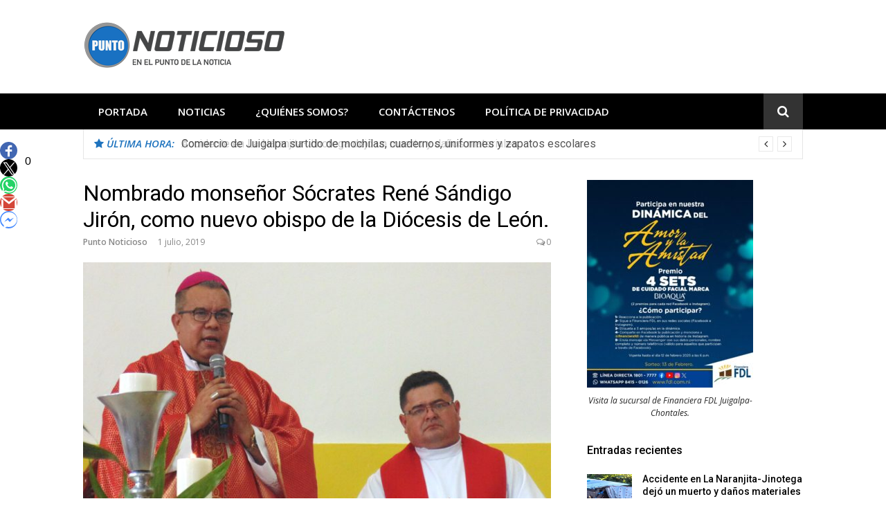

--- FILE ---
content_type: text/html; charset=UTF-8
request_url: https://puntonoticioso.com/nombrado-monsenor-socrates-rene-sandigo-jiron-como-nuevo-obispo-de-la-diocesis-de-leon/
body_size: 20112
content:
<!DOCTYPE html>
<html lang="es" prefix="og: http://ogp.me/ns# fb: http://ogp.me/ns/fb#">
<head>
<meta charset="UTF-8">
<meta name="viewport" content="width=device-width, initial-scale=1">
<link rel="profile" href="http://gmpg.org/xfn/11">

<meta name='robots' content='index, follow, max-image-preview:large, max-snippet:-1, max-video-preview:-1' />

	<!-- This site is optimized with the Yoast SEO plugin v26.7 - https://yoast.com/wordpress/plugins/seo/ -->
	<title>Nombrado monseñor Sócrates René Sándigo Jirón, como nuevo obispo de la Diócesis de León. | Punto Noticioso</title>
	<meta name="description" content="Por Marvin Miranda. Punto Noticioso.Com El Papa Francisco nombró a monseñor Sócrates René Sándigo Jirón, como nuevo obispo de la Diócesis de León," />
	<link rel="canonical" href="https://puntonoticioso.com/nombrado-monsenor-socrates-rene-sandigo-jiron-como-nuevo-obispo-de-la-diocesis-de-leon/" />
	<meta property="og:locale" content="es_ES" />
	<meta property="og:type" content="article" />
	<meta property="og:title" content="Nombrado monseñor Sócrates René Sándigo Jirón, como nuevo obispo de la Diócesis de León. | Punto Noticioso" />
	<meta property="og:description" content="Por Marvin Miranda. Punto Noticioso.Com El Papa Francisco nombró a monseñor Sócrates René Sándigo Jirón, como nuevo obispo de la Diócesis de León," />
	<meta property="og:url" content="https://puntonoticioso.com/nombrado-monsenor-socrates-rene-sandigo-jiron-como-nuevo-obispo-de-la-diocesis-de-leon/" />
	<meta property="og:site_name" content="Punto Noticioso" />
	<meta property="article:publisher" content="https://www.facebook.com/puntonoticiosotv" />
	<meta property="article:author" content="https://www.facebook.com/puntonoticiosotv" />
	<meta property="article:published_time" content="2019-07-01T13:51:47+00:00" />
	<meta property="article:modified_time" content="2019-07-01T13:53:52+00:00" />
	<meta property="og:image" content="https://puntonoticioso.com/wp-content/uploads/2019/07/Monseñor-Sócrates-René-Sándigo-Jirón.jpg" />
	<meta property="og:image:width" content="710" />
	<meta property="og:image:height" content="500" />
	<meta property="og:image:type" content="image/jpeg" />
	<meta name="author" content="Punto Noticioso" />
	<meta name="twitter:card" content="summary_large_image" />
	<meta name="twitter:label1" content="Escrito por" />
	<meta name="twitter:data1" content="Punto Noticioso" />
	<meta name="twitter:label2" content="Tiempo de lectura" />
	<meta name="twitter:data2" content="2 minutos" />
	<script type="application/ld+json" class="yoast-schema-graph">{"@context":"https://schema.org","@graph":[{"@type":"Article","@id":"https://puntonoticioso.com/nombrado-monsenor-socrates-rene-sandigo-jiron-como-nuevo-obispo-de-la-diocesis-de-leon/#article","isPartOf":{"@id":"https://puntonoticioso.com/nombrado-monsenor-socrates-rene-sandigo-jiron-como-nuevo-obispo-de-la-diocesis-de-leon/"},"author":{"name":"Punto Noticioso","@id":"https://puntonoticioso.com/#/schema/person/819b64658c6ee4d95c1ee8759f1c6066"},"headline":"Nombrado monseñor Sócrates René Sándigo Jirón, como nuevo obispo de la Diócesis de León.","datePublished":"2019-07-01T13:51:47+00:00","dateModified":"2019-07-01T13:53:52+00:00","mainEntityOfPage":{"@id":"https://puntonoticioso.com/nombrado-monsenor-socrates-rene-sandigo-jiron-como-nuevo-obispo-de-la-diocesis-de-leon/"},"wordCount":475,"commentCount":0,"publisher":{"@id":"https://puntonoticioso.com/#/schema/person/819b64658c6ee4d95c1ee8759f1c6066"},"image":{"@id":"https://puntonoticioso.com/nombrado-monsenor-socrates-rene-sandigo-jiron-como-nuevo-obispo-de-la-diocesis-de-leon/#primaryimage"},"thumbnailUrl":"https://puntonoticioso.com/wp-content/uploads/2019/07/Monseñor-Sócrates-René-Sándigo-Jirón.jpg","articleSection":["Regionales"],"inLanguage":"es","potentialAction":[{"@type":"CommentAction","name":"Comment","target":["https://puntonoticioso.com/nombrado-monsenor-socrates-rene-sandigo-jiron-como-nuevo-obispo-de-la-diocesis-de-leon/#respond"]}]},{"@type":"WebPage","@id":"https://puntonoticioso.com/nombrado-monsenor-socrates-rene-sandigo-jiron-como-nuevo-obispo-de-la-diocesis-de-leon/","url":"https://puntonoticioso.com/nombrado-monsenor-socrates-rene-sandigo-jiron-como-nuevo-obispo-de-la-diocesis-de-leon/","name":"Nombrado monseñor Sócrates René Sándigo Jirón, como nuevo obispo de la Diócesis de León. | Punto Noticioso","isPartOf":{"@id":"https://puntonoticioso.com/#website"},"primaryImageOfPage":{"@id":"https://puntonoticioso.com/nombrado-monsenor-socrates-rene-sandigo-jiron-como-nuevo-obispo-de-la-diocesis-de-leon/#primaryimage"},"image":{"@id":"https://puntonoticioso.com/nombrado-monsenor-socrates-rene-sandigo-jiron-como-nuevo-obispo-de-la-diocesis-de-leon/#primaryimage"},"thumbnailUrl":"https://puntonoticioso.com/wp-content/uploads/2019/07/Monseñor-Sócrates-René-Sándigo-Jirón.jpg","datePublished":"2019-07-01T13:51:47+00:00","dateModified":"2019-07-01T13:53:52+00:00","description":"Por Marvin Miranda. Punto Noticioso.Com El Papa Francisco nombró a monseñor Sócrates René Sándigo Jirón, como nuevo obispo de la Diócesis de León,","breadcrumb":{"@id":"https://puntonoticioso.com/nombrado-monsenor-socrates-rene-sandigo-jiron-como-nuevo-obispo-de-la-diocesis-de-leon/#breadcrumb"},"inLanguage":"es","potentialAction":[{"@type":"ReadAction","target":["https://puntonoticioso.com/nombrado-monsenor-socrates-rene-sandigo-jiron-como-nuevo-obispo-de-la-diocesis-de-leon/"]}]},{"@type":"ImageObject","inLanguage":"es","@id":"https://puntonoticioso.com/nombrado-monsenor-socrates-rene-sandigo-jiron-como-nuevo-obispo-de-la-diocesis-de-leon/#primaryimage","url":"https://puntonoticioso.com/wp-content/uploads/2019/07/Monseñor-Sócrates-René-Sándigo-Jirón.jpg","contentUrl":"https://puntonoticioso.com/wp-content/uploads/2019/07/Monseñor-Sócrates-René-Sándigo-Jirón.jpg","width":710,"height":500},{"@type":"BreadcrumbList","@id":"https://puntonoticioso.com/nombrado-monsenor-socrates-rene-sandigo-jiron-como-nuevo-obispo-de-la-diocesis-de-leon/#breadcrumb","itemListElement":[{"@type":"ListItem","position":1,"name":"Portada","item":"https://puntonoticioso.com/"},{"@type":"ListItem","position":2,"name":"Nombrado monseñor Sócrates René Sándigo Jirón, como nuevo obispo de la Diócesis de León."}]},{"@type":"WebSite","@id":"https://puntonoticioso.com/#website","url":"https://puntonoticioso.com/","name":"Punto Noticioso | En el punto de la noticia","description":"Periódico digital que te informa de lo que acontece en la Región Central de Nicaragua","publisher":{"@id":"https://puntonoticioso.com/#/schema/person/819b64658c6ee4d95c1ee8759f1c6066"},"alternateName":"Punto Noticioso | En el punto de la noticia","potentialAction":[{"@type":"SearchAction","target":{"@type":"EntryPoint","urlTemplate":"https://puntonoticioso.com/?s={search_term_string}"},"query-input":{"@type":"PropertyValueSpecification","valueRequired":true,"valueName":"search_term_string"}}],"inLanguage":"es"},{"@type":["Person","Organization"],"@id":"https://puntonoticioso.com/#/schema/person/819b64658c6ee4d95c1ee8759f1c6066","name":"Punto Noticioso","image":{"@type":"ImageObject","inLanguage":"es","@id":"https://puntonoticioso.com/#/schema/person/image/","url":"https://puntonoticioso.com/wp-content/uploads/2023/09/Logo-2023.png","contentUrl":"https://puntonoticioso.com/wp-content/uploads/2023/09/Logo-2023.png","width":800,"height":800,"caption":"Punto Noticioso"},"logo":{"@id":"https://puntonoticioso.com/#/schema/person/image/"},"sameAs":["https://puntonoticioso.com/","https://www.facebook.com/puntonoticiosotv"]}]}</script>
	<!-- / Yoast SEO plugin. -->


<link rel='dns-prefetch' href='//platform-api.sharethis.com' />
<link rel='dns-prefetch' href='//www.googletagmanager.com' />
<link rel='dns-prefetch' href='//fonts.googleapis.com' />
<link rel='dns-prefetch' href='//pagead2.googlesyndication.com' />
<link href='http://fonts.googleapis.com' rel='preconnect' />
<link href='//fonts.gstatic.com' crossorigin='' rel='preconnect' />
<link rel="alternate" type="application/rss+xml" title="Punto Noticioso &raquo; Feed" href="https://puntonoticioso.com/feed/" />
<link rel="alternate" type="application/rss+xml" title="Punto Noticioso &raquo; Feed de los comentarios" href="https://puntonoticioso.com/comments/feed/" />
<link rel="alternate" type="application/rss+xml" title="Punto Noticioso &raquo; Comentario Nombrado monseñor Sócrates René Sándigo Jirón, como nuevo obispo de la Diócesis de León. del feed" href="https://puntonoticioso.com/nombrado-monsenor-socrates-rene-sandigo-jiron-como-nuevo-obispo-de-la-diocesis-de-leon/feed/" />
<link rel="alternate" title="oEmbed (JSON)" type="application/json+oembed" href="https://puntonoticioso.com/wp-json/oembed/1.0/embed?url=https%3A%2F%2Fpuntonoticioso.com%2Fnombrado-monsenor-socrates-rene-sandigo-jiron-como-nuevo-obispo-de-la-diocesis-de-leon%2F" />
<link rel="alternate" title="oEmbed (XML)" type="text/xml+oembed" href="https://puntonoticioso.com/wp-json/oembed/1.0/embed?url=https%3A%2F%2Fpuntonoticioso.com%2Fnombrado-monsenor-socrates-rene-sandigo-jiron-como-nuevo-obispo-de-la-diocesis-de-leon%2F&#038;format=xml" />
<style id='wp-img-auto-sizes-contain-inline-css' type='text/css'>
img:is([sizes=auto i],[sizes^="auto," i]){contain-intrinsic-size:3000px 1500px}
/*# sourceURL=wp-img-auto-sizes-contain-inline-css */
</style>
<link rel='stylesheet' id='dashicons-css' href='https://puntonoticioso.com/wp-includes/css/dashicons.min.css' type='text/css' media='all' />
<link rel='stylesheet' id='post-views-counter-frontend-css' href='https://puntonoticioso.com/wp-content/uploads/hummingbird-assets/406adf1b4d51505109bc009cf451808c.css' type='text/css' media='all' />
<style id='wp-block-library-inline-css' type='text/css'>
:root{--wp-block-synced-color:#7a00df;--wp-block-synced-color--rgb:122,0,223;--wp-bound-block-color:var(--wp-block-synced-color);--wp-editor-canvas-background:#ddd;--wp-admin-theme-color:#007cba;--wp-admin-theme-color--rgb:0,124,186;--wp-admin-theme-color-darker-10:#006ba1;--wp-admin-theme-color-darker-10--rgb:0,107,160.5;--wp-admin-theme-color-darker-20:#005a87;--wp-admin-theme-color-darker-20--rgb:0,90,135;--wp-admin-border-width-focus:2px}@media (min-resolution:192dpi){:root{--wp-admin-border-width-focus:1.5px}}.wp-element-button{cursor:pointer}:root .has-very-light-gray-background-color{background-color:#eee}:root .has-very-dark-gray-background-color{background-color:#313131}:root .has-very-light-gray-color{color:#eee}:root .has-very-dark-gray-color{color:#313131}:root .has-vivid-green-cyan-to-vivid-cyan-blue-gradient-background{background:linear-gradient(135deg,#00d084,#0693e3)}:root .has-purple-crush-gradient-background{background:linear-gradient(135deg,#34e2e4,#4721fb 50%,#ab1dfe)}:root .has-hazy-dawn-gradient-background{background:linear-gradient(135deg,#faaca8,#dad0ec)}:root .has-subdued-olive-gradient-background{background:linear-gradient(135deg,#fafae1,#67a671)}:root .has-atomic-cream-gradient-background{background:linear-gradient(135deg,#fdd79a,#004a59)}:root .has-nightshade-gradient-background{background:linear-gradient(135deg,#330968,#31cdcf)}:root .has-midnight-gradient-background{background:linear-gradient(135deg,#020381,#2874fc)}:root{--wp--preset--font-size--normal:16px;--wp--preset--font-size--huge:42px}.has-regular-font-size{font-size:1em}.has-larger-font-size{font-size:2.625em}.has-normal-font-size{font-size:var(--wp--preset--font-size--normal)}.has-huge-font-size{font-size:var(--wp--preset--font-size--huge)}.has-text-align-center{text-align:center}.has-text-align-left{text-align:left}.has-text-align-right{text-align:right}.has-fit-text{white-space:nowrap!important}#end-resizable-editor-section{display:none}.aligncenter{clear:both}.items-justified-left{justify-content:flex-start}.items-justified-center{justify-content:center}.items-justified-right{justify-content:flex-end}.items-justified-space-between{justify-content:space-between}.screen-reader-text{border:0;clip-path:inset(50%);height:1px;margin:-1px;overflow:hidden;padding:0;position:absolute;width:1px;word-wrap:normal!important}.screen-reader-text:focus{background-color:#ddd;clip-path:none;color:#444;display:block;font-size:1em;height:auto;left:5px;line-height:normal;padding:15px 23px 14px;text-decoration:none;top:5px;width:auto;z-index:100000}html :where(.has-border-color){border-style:solid}html :where([style*=border-top-color]){border-top-style:solid}html :where([style*=border-right-color]){border-right-style:solid}html :where([style*=border-bottom-color]){border-bottom-style:solid}html :where([style*=border-left-color]){border-left-style:solid}html :where([style*=border-width]){border-style:solid}html :where([style*=border-top-width]){border-top-style:solid}html :where([style*=border-right-width]){border-right-style:solid}html :where([style*=border-bottom-width]){border-bottom-style:solid}html :where([style*=border-left-width]){border-left-style:solid}html :where(img[class*=wp-image-]){height:auto;max-width:100%}:where(figure){margin:0 0 1em}html :where(.is-position-sticky){--wp-admin--admin-bar--position-offset:var(--wp-admin--admin-bar--height,0px)}@media screen and (max-width:600px){html :where(.is-position-sticky){--wp-admin--admin-bar--position-offset:0px}}

/*# sourceURL=wp-block-library-inline-css */
</style><style id='global-styles-inline-css' type='text/css'>
:root{--wp--preset--aspect-ratio--square: 1;--wp--preset--aspect-ratio--4-3: 4/3;--wp--preset--aspect-ratio--3-4: 3/4;--wp--preset--aspect-ratio--3-2: 3/2;--wp--preset--aspect-ratio--2-3: 2/3;--wp--preset--aspect-ratio--16-9: 16/9;--wp--preset--aspect-ratio--9-16: 9/16;--wp--preset--color--black: #000000;--wp--preset--color--cyan-bluish-gray: #abb8c3;--wp--preset--color--white: #ffffff;--wp--preset--color--pale-pink: #f78da7;--wp--preset--color--vivid-red: #cf2e2e;--wp--preset--color--luminous-vivid-orange: #ff6900;--wp--preset--color--luminous-vivid-amber: #fcb900;--wp--preset--color--light-green-cyan: #7bdcb5;--wp--preset--color--vivid-green-cyan: #00d084;--wp--preset--color--pale-cyan-blue: #8ed1fc;--wp--preset--color--vivid-cyan-blue: #0693e3;--wp--preset--color--vivid-purple: #9b51e0;--wp--preset--gradient--vivid-cyan-blue-to-vivid-purple: linear-gradient(135deg,rgb(6,147,227) 0%,rgb(155,81,224) 100%);--wp--preset--gradient--light-green-cyan-to-vivid-green-cyan: linear-gradient(135deg,rgb(122,220,180) 0%,rgb(0,208,130) 100%);--wp--preset--gradient--luminous-vivid-amber-to-luminous-vivid-orange: linear-gradient(135deg,rgb(252,185,0) 0%,rgb(255,105,0) 100%);--wp--preset--gradient--luminous-vivid-orange-to-vivid-red: linear-gradient(135deg,rgb(255,105,0) 0%,rgb(207,46,46) 100%);--wp--preset--gradient--very-light-gray-to-cyan-bluish-gray: linear-gradient(135deg,rgb(238,238,238) 0%,rgb(169,184,195) 100%);--wp--preset--gradient--cool-to-warm-spectrum: linear-gradient(135deg,rgb(74,234,220) 0%,rgb(151,120,209) 20%,rgb(207,42,186) 40%,rgb(238,44,130) 60%,rgb(251,105,98) 80%,rgb(254,248,76) 100%);--wp--preset--gradient--blush-light-purple: linear-gradient(135deg,rgb(255,206,236) 0%,rgb(152,150,240) 100%);--wp--preset--gradient--blush-bordeaux: linear-gradient(135deg,rgb(254,205,165) 0%,rgb(254,45,45) 50%,rgb(107,0,62) 100%);--wp--preset--gradient--luminous-dusk: linear-gradient(135deg,rgb(255,203,112) 0%,rgb(199,81,192) 50%,rgb(65,88,208) 100%);--wp--preset--gradient--pale-ocean: linear-gradient(135deg,rgb(255,245,203) 0%,rgb(182,227,212) 50%,rgb(51,167,181) 100%);--wp--preset--gradient--electric-grass: linear-gradient(135deg,rgb(202,248,128) 0%,rgb(113,206,126) 100%);--wp--preset--gradient--midnight: linear-gradient(135deg,rgb(2,3,129) 0%,rgb(40,116,252) 100%);--wp--preset--font-size--small: 13px;--wp--preset--font-size--medium: 20px;--wp--preset--font-size--large: 36px;--wp--preset--font-size--x-large: 42px;--wp--preset--spacing--20: 0.44rem;--wp--preset--spacing--30: 0.67rem;--wp--preset--spacing--40: 1rem;--wp--preset--spacing--50: 1.5rem;--wp--preset--spacing--60: 2.25rem;--wp--preset--spacing--70: 3.38rem;--wp--preset--spacing--80: 5.06rem;--wp--preset--shadow--natural: 6px 6px 9px rgba(0, 0, 0, 0.2);--wp--preset--shadow--deep: 12px 12px 50px rgba(0, 0, 0, 0.4);--wp--preset--shadow--sharp: 6px 6px 0px rgba(0, 0, 0, 0.2);--wp--preset--shadow--outlined: 6px 6px 0px -3px rgb(255, 255, 255), 6px 6px rgb(0, 0, 0);--wp--preset--shadow--crisp: 6px 6px 0px rgb(0, 0, 0);}:where(.is-layout-flex){gap: 0.5em;}:where(.is-layout-grid){gap: 0.5em;}body .is-layout-flex{display: flex;}.is-layout-flex{flex-wrap: wrap;align-items: center;}.is-layout-flex > :is(*, div){margin: 0;}body .is-layout-grid{display: grid;}.is-layout-grid > :is(*, div){margin: 0;}:where(.wp-block-columns.is-layout-flex){gap: 2em;}:where(.wp-block-columns.is-layout-grid){gap: 2em;}:where(.wp-block-post-template.is-layout-flex){gap: 1.25em;}:where(.wp-block-post-template.is-layout-grid){gap: 1.25em;}.has-black-color{color: var(--wp--preset--color--black) !important;}.has-cyan-bluish-gray-color{color: var(--wp--preset--color--cyan-bluish-gray) !important;}.has-white-color{color: var(--wp--preset--color--white) !important;}.has-pale-pink-color{color: var(--wp--preset--color--pale-pink) !important;}.has-vivid-red-color{color: var(--wp--preset--color--vivid-red) !important;}.has-luminous-vivid-orange-color{color: var(--wp--preset--color--luminous-vivid-orange) !important;}.has-luminous-vivid-amber-color{color: var(--wp--preset--color--luminous-vivid-amber) !important;}.has-light-green-cyan-color{color: var(--wp--preset--color--light-green-cyan) !important;}.has-vivid-green-cyan-color{color: var(--wp--preset--color--vivid-green-cyan) !important;}.has-pale-cyan-blue-color{color: var(--wp--preset--color--pale-cyan-blue) !important;}.has-vivid-cyan-blue-color{color: var(--wp--preset--color--vivid-cyan-blue) !important;}.has-vivid-purple-color{color: var(--wp--preset--color--vivid-purple) !important;}.has-black-background-color{background-color: var(--wp--preset--color--black) !important;}.has-cyan-bluish-gray-background-color{background-color: var(--wp--preset--color--cyan-bluish-gray) !important;}.has-white-background-color{background-color: var(--wp--preset--color--white) !important;}.has-pale-pink-background-color{background-color: var(--wp--preset--color--pale-pink) !important;}.has-vivid-red-background-color{background-color: var(--wp--preset--color--vivid-red) !important;}.has-luminous-vivid-orange-background-color{background-color: var(--wp--preset--color--luminous-vivid-orange) !important;}.has-luminous-vivid-amber-background-color{background-color: var(--wp--preset--color--luminous-vivid-amber) !important;}.has-light-green-cyan-background-color{background-color: var(--wp--preset--color--light-green-cyan) !important;}.has-vivid-green-cyan-background-color{background-color: var(--wp--preset--color--vivid-green-cyan) !important;}.has-pale-cyan-blue-background-color{background-color: var(--wp--preset--color--pale-cyan-blue) !important;}.has-vivid-cyan-blue-background-color{background-color: var(--wp--preset--color--vivid-cyan-blue) !important;}.has-vivid-purple-background-color{background-color: var(--wp--preset--color--vivid-purple) !important;}.has-black-border-color{border-color: var(--wp--preset--color--black) !important;}.has-cyan-bluish-gray-border-color{border-color: var(--wp--preset--color--cyan-bluish-gray) !important;}.has-white-border-color{border-color: var(--wp--preset--color--white) !important;}.has-pale-pink-border-color{border-color: var(--wp--preset--color--pale-pink) !important;}.has-vivid-red-border-color{border-color: var(--wp--preset--color--vivid-red) !important;}.has-luminous-vivid-orange-border-color{border-color: var(--wp--preset--color--luminous-vivid-orange) !important;}.has-luminous-vivid-amber-border-color{border-color: var(--wp--preset--color--luminous-vivid-amber) !important;}.has-light-green-cyan-border-color{border-color: var(--wp--preset--color--light-green-cyan) !important;}.has-vivid-green-cyan-border-color{border-color: var(--wp--preset--color--vivid-green-cyan) !important;}.has-pale-cyan-blue-border-color{border-color: var(--wp--preset--color--pale-cyan-blue) !important;}.has-vivid-cyan-blue-border-color{border-color: var(--wp--preset--color--vivid-cyan-blue) !important;}.has-vivid-purple-border-color{border-color: var(--wp--preset--color--vivid-purple) !important;}.has-vivid-cyan-blue-to-vivid-purple-gradient-background{background: var(--wp--preset--gradient--vivid-cyan-blue-to-vivid-purple) !important;}.has-light-green-cyan-to-vivid-green-cyan-gradient-background{background: var(--wp--preset--gradient--light-green-cyan-to-vivid-green-cyan) !important;}.has-luminous-vivid-amber-to-luminous-vivid-orange-gradient-background{background: var(--wp--preset--gradient--luminous-vivid-amber-to-luminous-vivid-orange) !important;}.has-luminous-vivid-orange-to-vivid-red-gradient-background{background: var(--wp--preset--gradient--luminous-vivid-orange-to-vivid-red) !important;}.has-very-light-gray-to-cyan-bluish-gray-gradient-background{background: var(--wp--preset--gradient--very-light-gray-to-cyan-bluish-gray) !important;}.has-cool-to-warm-spectrum-gradient-background{background: var(--wp--preset--gradient--cool-to-warm-spectrum) !important;}.has-blush-light-purple-gradient-background{background: var(--wp--preset--gradient--blush-light-purple) !important;}.has-blush-bordeaux-gradient-background{background: var(--wp--preset--gradient--blush-bordeaux) !important;}.has-luminous-dusk-gradient-background{background: var(--wp--preset--gradient--luminous-dusk) !important;}.has-pale-ocean-gradient-background{background: var(--wp--preset--gradient--pale-ocean) !important;}.has-electric-grass-gradient-background{background: var(--wp--preset--gradient--electric-grass) !important;}.has-midnight-gradient-background{background: var(--wp--preset--gradient--midnight) !important;}.has-small-font-size{font-size: var(--wp--preset--font-size--small) !important;}.has-medium-font-size{font-size: var(--wp--preset--font-size--medium) !important;}.has-large-font-size{font-size: var(--wp--preset--font-size--large) !important;}.has-x-large-font-size{font-size: var(--wp--preset--font-size--x-large) !important;}
/*# sourceURL=global-styles-inline-css */
</style>

<style id='classic-theme-styles-inline-css' type='text/css'>
/*! This file is auto-generated */
.wp-block-button__link{color:#fff;background-color:#32373c;border-radius:9999px;box-shadow:none;text-decoration:none;padding:calc(.667em + 2px) calc(1.333em + 2px);font-size:1.125em}.wp-block-file__button{background:#32373c;color:#fff;text-decoration:none}
/*# sourceURL=/wp-includes/css/classic-themes.min.css */
</style>
<link rel='stylesheet' id='glob-fonts-css' href='https://fonts.googleapis.com/css?family=Open+Sans%3A400%2C400i%2C600%2C600i%7CRoboto%3A300%2C400%2C400italic%2C500%2C500italic%2C700&#038;ver=0.1.4#038;subset=latin%2Clatin-ext' type='text/css' media='all' />
<link rel='stylesheet' id='font-awesome-css' href='https://puntonoticioso.com/wp-content/themes/glob/assets/css/font-awesome.min.css' type='text/css' media='all' />
<link rel='stylesheet' id='glob-style-css' href='https://puntonoticioso.com/wp-content/uploads/hummingbird-assets/55c2fe58bf51837764b512e13b9d31df.css' type='text/css' media='all' />
<style id='glob-style-inline-css' type='text/css'>

            a, .comments-area .logged-in-as a {
                color: #000000;
            }

            .header-breaking .breaking_text strong,
            a:hover,
            .social-links ul a:hover::before,
            .footer-widgets .widget a:hover,
            .entry-title:hover, .entry-title a:hover, h2.entry-title a:hover,
            .social-links ul a:hover
            {
                 color : #1e73be;
            }

            .block-slider .entry .entry-cat,
            .entry-footer .cat-links span, .entry-footer .tags-links span {
                background-color: #1e73be;
            }
            button, input[type="button"], input[type="reset"], input[type="submit"],
            .st-menu .btn-close-home .home-button,
            .st-menu .btn-close-home .close-button {
                background-color: #1e73be;
                border-color : #1e73be;
            }
            .widget_tag_cloud a:hover, .slick-arrow:hover { border-color : #1e73be;}

            .main-navigation li:hover > a,
            .main-navigation li.focus > a {
                 background-color : #1e73be;
            }
            .main-navigation a:hover,
            .main-navigation .current_page_item > a,
            .main-navigation .current-menu-item > a,
            .main-navigation .current_page_ancestor > a {
                background-color : #1e73be;
                color : #fff;
            }

            h2.entry-title a,
            h1.entry-title,
            .widget-title,
            .footer-staff-picks h3
            {
                color: #000000;
            }
            button:hover, input[type="button"]:hover,
            input[type="reset"]:hover,
            input[type="submit"]:hover,
            .st-menu .btn-close-home .home-button:hover,
            .st-menu .btn-close-home .close-button:hover {
                    background-color: #000000;
                    border-color: #000000;
            }
/*# sourceURL=glob-style-inline-css */
</style>
<script type="text/javascript" id="post-views-counter-frontend-js-before">
/* <![CDATA[ */
var pvcArgsFrontend = {"mode":"js","postID":4237,"requestURL":"https:\/\/puntonoticioso.com\/wp-admin\/admin-ajax.php","nonce":"d7102dd13a","dataStorage":"cookies","multisite":false,"path":"\/","domain":""};

//# sourceURL=post-views-counter-frontend-js-before
/* ]]> */
</script>
<script type="text/javascript" src="https://puntonoticioso.com/wp-content/uploads/hummingbird-assets/83c90b8f697ecdad659c18ec78dd933b.js" id="post-views-counter-frontend-js"></script>
<script type="text/javascript" src="//platform-api.sharethis.com/js/sharethis.js" id="simple-share-buttons-adder-mu-js"></script>
<script type="text/javascript" src="https://puntonoticioso.com/wp-includes/js/jquery/jquery.min.js" id="jquery-core-js"></script>
<script type="text/javascript" src="https://puntonoticioso.com/wp-includes/js/jquery/jquery-migrate.min.js" id="jquery-migrate-js"></script>
<script type="text/javascript" src="https://puntonoticioso.com/wp-content/uploads/hummingbird-assets/a8cacdae2414797005710c1a44509a22.js" id="classie-js"></script>

<!-- Fragmento de código de la etiqueta de Google (gtag.js) añadida por Site Kit -->
<!-- Fragmento de código de Google Analytics añadido por Site Kit -->
<script type="text/javascript" src="https://www.googletagmanager.com/gtag/js?id=GT-WR9QF2N" id="google_gtagjs-js" async></script>
<script type="text/javascript" id="google_gtagjs-js-after">
/* <![CDATA[ */
window.dataLayer = window.dataLayer || [];function gtag(){dataLayer.push(arguments);}
gtag("set","linker",{"domains":["puntonoticioso.com"]});
gtag("js", new Date());
gtag("set", "developer_id.dZTNiMT", true);
gtag("config", "GT-WR9QF2N");
//# sourceURL=google_gtagjs-js-after
/* ]]> */
</script>
<link rel="https://api.w.org/" href="https://puntonoticioso.com/wp-json/" /><link rel="alternate" title="JSON" type="application/json" href="https://puntonoticioso.com/wp-json/wp/v2/posts/4237" /><link rel="EditURI" type="application/rsd+xml" title="RSD" href="https://puntonoticioso.com/xmlrpc.php?rsd" />
<meta name="generator" content="WordPress 6.9" />
<link rel='shortlink' href='https://puntonoticioso.com/?p=4237' />
<meta name="generator" content="Site Kit by Google 1.170.0" /><meta name="google-site-verification" content="IhSODhhvKABKW4hUTcroPSdyO_XmgfIRFnkPZTUNbnM">
<!-- Metaetiquetas de Google AdSense añadidas por Site Kit -->
<meta name="google-adsense-platform-account" content="ca-host-pub-2644536267352236">
<meta name="google-adsense-platform-domain" content="sitekit.withgoogle.com">
<!-- Acabar con las metaetiquetas de Google AdSense añadidas por Site Kit -->
	<style type="text/css">
			.site-title a,
		.site-description {
			position: absolute;
			clip: rect(1px, 1px, 1px, 1px);
		}
		</style>
	
<!-- Fragmento de código de Google Adsense añadido por Site Kit -->
<script type="text/javascript" async="async" src="https://pagead2.googlesyndication.com/pagead/js/adsbygoogle.js?client=ca-pub-8601396624206142&amp;host=ca-host-pub-2644536267352236" crossorigin="anonymous"></script>

<!-- Final del fragmento de código de Google Adsense añadido por Site Kit -->
<div id="ssba-bar-2" class="left ssbp-wrap ssbp--theme-1" ><div class="ssbp-container"><ul class="ssbp-bar-list"><li class='ssbp-li--google'><a data-site="google" class="ssba_google_share ssba_share_link ssbp-google ssbp-btn" href=""  target=_blank  style="color:; background-color: ; height: 30px; width: 30px; " ><span></span><span class="color-icon"></span><div title="Google" class="ssbp-text">Google</div><span class=" ssbp-each-share"></span></a></li><li class='ssbp-li--facebook'><a data-site="facebook" class="ssba_facebook_share ssba_share_link ssbp-facebook ssbp-btn" href="https://www.facebook.com/sharer.php?t=Nombrado monseñor Sócrates René Sándigo Jirón, como nuevo obispo de la Diócesis de León.&u=https://puntonoticioso.com/nombrado-monsenor-socrates-rene-sandigo-jiron-como-nuevo-obispo-de-la-diocesis-de-leon"  target=_blank  style="color:#4267B2; background-color: #4267B2; height: 30px; width: 30px; " ><span><svg xmlns="http://www.w3.org/2000/svg" fill="#fff" preserveAspectRatio="xMidYMid meet" height="1em" width="1em" viewBox="0 0 40 40">
  <g>
    <path d="m21.7 16.7h5v5h-5v11.6h-5v-11.6h-5v-5h5v-2.1c0-2 0.6-4.5 1.8-5.9 1.3-1.3 2.8-2 4.7-2h3.5v5h-3.5c-0.9 0-1.5 0.6-1.5 1.5v3.5z"></path>
  </g>
</svg>

</span><span class="color-icon"><svg xmlns="http://www.w3.org/2000/svg" width="16" height="28" viewBox="0 0 16 28">
  <path fill="#3B5998" d="M10.7,10.7 L15.7,10.7 L15.7,15.7 L10.7,15.7 L10.7,27.3 L5.7,27.3 L5.7,15.7 L0.7,15.7 L0.7,10.7 L5.7,10.7 L5.7,8.6 C5.7,6.6 6.3,4.1 7.5,2.7 C8.8,1.4 10.3,0.7 12.2,0.7 L15.7,0.7 L15.7,5.7 L12.2,5.7 C11.3,5.7 10.7,6.3 10.7,7.2 L10.7,10.7 Z"/>
</svg>
</span><div title="Facebook" class="ssbp-text">Facebook</div><span class=" ssbp-each-share">0</span></a></li><li class='ssbp-li--twitter'><a data-site="twitter" class="ssba_twitter_share ssba_share_link ssbp-twitter ssbp-btn" href="https://twitter.com/intent/tweet?text=Nombrado monseñor Sócrates René Sándigo Jirón, como nuevo obispo de la Diócesis de León.&url=https://puntonoticioso.com/nombrado-monsenor-socrates-rene-sandigo-jiron-como-nuevo-obispo-de-la-diocesis-de-leon&via="  target=_blank  style="color:#000000; background-color: #000000; height: 30px; width: 30px; " ><span><svg width="25" height="25" viewBox="0 0 25 25" fill="none" xmlns="http://www.w3.org/2000/svg">
    <rect width="25" height="25" />
    <path d="M14.4821 11.6218L21.0389 4H19.4852L13.7919 10.6179L9.24467 4H4L10.8763 14.0074L4 22H5.55385L11.5661 15.0113L16.3683 22H21.613L14.4821 11.6218ZM6.11371 5.16972H8.50031L19.4859 20.8835H17.0993L6.11371 5.16972Z" fill="white"/>
</svg>
</span><span class="color-icon"><svg width="25" height="25" viewBox="0 0 25 25" fill="none" xmlns="http://www.w3.org/2000/svg">
	<rect width="25" height="25" />
	<path d="M14.4821 11.6218L21.0389 4H19.4852L13.7919 10.6179L9.24467 4H4L10.8763 14.0074L4 22H5.55385L11.5661 15.0113L16.3683 22H21.613L14.4821 11.6218ZM6.11371 5.16972H8.50031L19.4859 20.8835H17.0993L6.11371 5.16972Z" fill="#000000"/>
</svg>
</span><div title="Twitter" class="ssbp-text">Twitter</div><span class=" ssbp-each-share"></span></a></li><li class='ssbp-li--whatsapp'><a data-site="whatsapp" class="ssba_whatsapp_share ssba_share_link ssbp-whatsapp ssbp-btn" href="https://web.whatsapp.com/send?text=https://puntonoticioso.com/nombrado-monsenor-socrates-rene-sandigo-jiron-como-nuevo-obispo-de-la-diocesis-de-leon"  target=_blank  style="color:#25d366; background-color: #25d366; height: 30px; width: 30px; " ><span><svg xmlns="http://www.w3.org/2000/svg" fill="#fff" preserveAspectRatio="xMidYMid meet" height="1em" width="1em" viewBox="0 0 40 40">
  <g>
    <path d="m25 21.7q0.3 0 2.2 1t2 1.2q0 0.1 0 0.3 0 0.8-0.4 1.7-0.3 0.9-1.6 1.5t-2.2 0.6q-1.3 0-4.3-1.4-2.2-1-3.8-2.6t-3.3-4.2q-1.6-2.3-1.6-4.3v-0.2q0.1-2 1.7-3.5 0.5-0.5 1.2-0.5 0.1 0 0.4 0t0.4 0.1q0.4 0 0.6 0.1t0.3 0.6q0.2 0.5 0.8 2t0.5 1.7q0 0.5-0.8 1.3t-0.7 1q0 0.2 0.1 0.3 0.7 1.7 2.3 3.1 1.2 1.2 3.3 2.2 0.3 0.2 0.5 0.2 0.4 0 1.2-1.1t1.2-1.1z m-4.5 11.9q2.8 0 5.4-1.1t4.5-3 3-4.5 1.1-5.4-1.1-5.5-3-4.5-4.5-2.9-5.4-1.2-5.5 1.2-4.5 2.9-2.9 4.5-1.2 5.5q0 4.5 2.7 8.2l-1.7 5.2 5.4-1.8q3.5 2.4 7.7 2.4z m0-30.9q3.4 0 6.5 1.4t5.4 3.6 3.5 5.3 1.4 6.6-1.4 6.5-3.5 5.3-5.4 3.6-6.5 1.4q-4.4 0-8.2-2.1l-9.3 3 3-9.1q-2.4-3.9-2.4-8.6 0-3.5 1.4-6.6t3.6-5.3 5.3-3.6 6.6-1.4z"></path>
  </g>
</svg>

</span><span class="color-icon"><svg xmlns="http://www.w3.org/2000/svg" width="35" height="36" viewBox="0 0 35 36">
  <path fill="#25D366" d="M22,19.7 C22.2,19.7 22.9333333,20.0333333 24.2,20.7 C25.4666667,21.3666667 26.1333333,21.7666667 26.2,21.9 C26.2,21.9666667 26.2,22.0666667 26.2,22.2 C26.2,22.7333333 26.0666667,23.3 25.8,23.9 C25.6,24.5 25.0666667,25 24.2,25.4 C23.3333333,25.8 22.6,26 22,26 C21.1333333,26 19.7,25.5333333 17.7,24.6 C16.2333333,23.9333333 14.9666667,23.0666667 13.9,22 C12.8333333,20.9333333 11.7333333,19.5333333 10.6,17.8 C9.53333333,16.2666667 9,14.8333333 9,13.5 L9,13.3 C9.06666667,11.9666667 9.63333333,10.8 10.7,9.8 C11.0333333,9.46666667 11.4333333,9.3 11.9,9.3 C11.9666667,9.3 12.1,9.3 12.3,9.3 C12.5,9.3 12.6333333,9.33333333 12.7,9.4 C12.9666667,9.4 13.1666667,9.43333333 13.3,9.5 C13.4333333,9.56666667 13.5333333,9.76666667 13.6,10.1 C13.7333333,10.4333333 14,11.1 14.4,12.1 C14.8,13.1 14.9666667,13.6666667 14.9,13.8 C14.9,14.1333333 14.6333333,14.5666667 14.1,15.1 C13.5666667,15.6333333 13.3333333,15.9666667 13.4,16.1 C13.4,16.2333333 13.4333333,16.3333333 13.5,16.4 C13.9666667,17.5333333 14.7333333,18.5666667 15.8,19.5 C16.6,20.3 17.7,21.0333333 19.1,21.7 C19.3,21.8333333 19.4666667,21.9 19.6,21.9 C19.8666667,21.9 20.2666667,21.5333333 20.8,20.8 C21.3333333,20.0666667 21.7333333,19.7 22,19.7 Z M17.5,31.6 C19.3666667,31.6 21.1666667,31.2333333 22.9,30.5 C24.6333333,29.7666667 26.1333333,28.7666667 27.4,27.5 C28.6666667,26.2333333 29.6666667,24.7333333 30.4,23 C31.1333333,21.2666667 31.5,19.4666667 31.5,17.6 C31.5,15.7333333 31.1333333,13.9 30.4,12.1 C29.6666667,10.3 28.6666667,8.8 27.4,7.6 C26.1333333,6.4 24.6333333,5.43333333 22.9,4.7 C21.1666667,3.96666667 19.3666667,3.56666667 17.5,3.5 C15.6333333,3.43333333 13.8,3.83333333 12,4.7 C10.2,5.56666667 8.7,6.53333333 7.5,7.6 C6.3,8.66666667 5.33333333,10.1666667 4.6,12.1 C3.86666667,14.0333333 3.46666667,15.8666667 3.4,17.6 C3.4,20.6 4.3,23.3333333 6.1,25.8 L4.4,31 L9.8,29.2 C12.1333333,30.8 14.7,31.6 17.5,31.6 Z M17.5,0.7 C19.7666667,0.7 21.9333333,1.16666667 24,2.1 C26.0666667,3.03333333 27.8666667,4.23333333 29.4,5.7 C30.9333333,7.16666667 32.1,8.93333333 32.9,11 C33.7,13.0666667 34.1666667,15.2666667 34.3,17.6 C34.4333333,19.9333333 33.9666667,22.1 32.9,24.1 C31.8333333,26.1 30.6666667,27.8666667 29.4,29.4 C28.1333333,30.9333333 26.3333333,32.1333333 24,33 C21.6666667,33.8666667 19.5,34.3333333 17.5,34.4 C14.5666667,34.4 11.8333333,33.7 9.3,32.3 L0,35.3 L3,26.2 C1.4,23.6 0.6,20.7333333 0.6,17.6 C0.6,15.2666667 1.06666667,13.0666667 2,11 C2.93333333,8.93333333 4.13333333,7.16666667 5.6,5.7 C7.06666667,4.23333333 8.83333333,3.03333333 10.9,2.1 C12.9666667,1.16666667 15.1666667,0.7 17.5,0.7 Z"/>
</svg>
</span><div title="Whatsapp" class="ssbp-text">Whatsapp</div><span class=" ssbp-each-share"></span></a></li><li class='ssbp-li--gmail'><a data-site="gmail" class="ssba_gmail_share ssba_share_link ssbp-gmail ssbp-btn" href="https://mail.google.com/mail/?view=cm&to=&suNombrado monseñor Sócrates René Sándigo Jirón, como nuevo obispo de la Diócesis de León.&bodyhttps://puntonoticioso.com/nombrado-monsenor-socrates-rene-sandigo-jiron-como-nuevo-obispo-de-la-diocesis-de-leon&bcc=&cc="  target=_blank  style="color:#D44638; background-color: #D44638; height: 30px; width: 30px; " ><span><svg xmlns="http://www.w3.org/2000/svg" width="42" height="45" viewBox="0 0 42 45">
  <g fill="none" fill-rule="evenodd">
    <polygon points="0 45 0 0 42 0 42 45"/>
    <path fill="#FFF" fill-rule="nonzero" d="M4.73110465,6.27906977 C2.66164441,6.27906977 0.976744186,8.09899684 0.976744186,10.3343023 L0.976744186,10.7180012 L21,26.1046512 L41.0232558,10.7180012 L41.0232558,10.3343023 C41.0232558,8.09899684 39.3383556,6.27906977 37.2688954,6.27906977 L4.73110465,6.27906977 Z M5.44156644,8.08139535 L36.5551764,8.08139535 L21,19.7965116 L5.44156644,8.08139535 Z M0.976744186,12.6118498 L0.976744186,34.6656977 C0.976744186,36.9010031 2.66164441,38.7209302 4.73110465,38.7209302 L37.2688954,38.7209302 C39.3383556,38.7209302 41.0232558,36.9010031 41.0232558,34.6656977 L41.0232558,12.6118498 L36.0174419,16.4593932 L36.0174419,36.9186047 L5.98255814,36.9186047 L5.98255814,16.4593932 L0.976744186,12.6118498 Z"/>
  </g>
</svg>
</span><span class="color-icon"><svg xmlns="http://www.w3.org/2000/svg" xmlns:xlink="http://www.w3.org/1999/xlink" viewBox="0 0 48 48" version="1.1" width="48px" height="48px">
<g id="surface1">
<path style=" fill:#E0E0E0;" d="M 5.5 40.5 L 42.5 40.5 C 44.433594 40.5 46 38.933594 46 37 L 46 11 C 46 9.066406 44.433594 7.5 42.5 7.5 L 5.5 7.5 C 3.566406 7.5 2 9.066406 2 11 L 2 37 C 2 38.933594 3.566406 40.5 5.5 40.5 Z "/>
<path style=" fill:#D9D9D9;" d="M 26 40.5 L 42.5 40.5 C 44.433594 40.5 46 38.933594 46 37 L 46 11 C 46 9.066406 44.433594 7.5 42.5 7.5 L 5.5 7.5 C 3.566406 7.5 2 9.066406 2 11 Z "/>
<path style=" fill:#EEEEEE;" d="M 6.746094 40.5 L 42.5 40.5 C 44.433594 40.5 46 38.933594 46 37 L 46 11.5 Z "/>
<path style=" fill:#E0E0E0;" d="M 25.746094 40.5 L 42.5 40.5 C 44.433594 40.5 46 38.933594 46 37 L 46 11.5 L 18.769531 31.617188 Z "/>
<path style=" fill:#CA3737;" d="M 42.5 9.5 L 5.5 9.5 C 3.566406 9.5 2 9.066406 2 11 L 2 37 C 2 38.933594 3.566406 40.5 5.5 40.5 L 7 40.5 L 7 12 L 41 12 L 41 40.5 L 42.5 40.5 C 44.433594 40.5 46 38.933594 46 37 L 46 11 C 46 9.066406 44.433594 9.5 42.5 9.5 Z "/>
<path style=" fill:#F5F5F5;" d="M 42.5 7.5 L 5.5 7.5 C 3.566406 7.5 2 9.035156 2 11 C 2 12.207031 3.519531 13.257813 3.519531 13.257813 L 24 27.757813 L 44.480469 13.257813 C 44.480469 13.257813 46 12.207031 46 11 C 46 9.035156 44.433594 7.5 42.5 7.5 Z "/>
<path style=" fill:#E84F4B;" d="M 43.246094 7.582031 L 24 21 L 4.753906 7.582031 C 3.179688 7.917969 2 9.296875 2 11 C 2 12.207031 3.519531 13.257813 3.519531 13.257813 L 24 27.757813 L 44.480469 13.257813 C 44.480469 13.257813 46 12.207031 46 11 C 46 9.296875 44.820313 7.917969 43.246094 7.582031 Z "/>
</g>
</svg>
</span><div title="Gmail" class="ssbp-text">Gmail</div><span class=" ssbp-each-share"></span></a></li><li class='ssbp-li--messenger'><a data-site="messenger" class="ssba_messenger_share ssba_share_link ssbp-messenger ssbp-btn" href="https://www.facebook.com/dialog/send?link=https://puntonoticioso.com/nombrado-monsenor-socrates-rene-sandigo-jiron-como-nuevo-obispo-de-la-diocesis-de-leon&app_id=291494419107518&redirect_uri=https://www.sharethis.com"  target=_blank  style="color:#448AFF; background-color: #448AFF; height: 30px; width: 30px; " ><span><svg xmlns="http://www.w3.org/2000/svg" fill="#fff" preserveAspectRatio="xMidYMid meet" height="1em" width="1em" viewBox="0 0 50 50">
  <g>
    <path d="M25,2C12.3,2,2,11.6,2,23.5c0,6.3,2.9,12.2,8,16.3v8.8l8.6-4.5c2.1,0.6,4.2,0.8,6.4,0.8c12.7,0,23-9.6,23-21.5 C48,11.6,37.7,2,25,2z M27.3,30.6l-5.8-6.2l-10.8,6.1l12-12.7l5.9,5.9l10.5-5.9L27.3,30.6z"></path>
  </g>
</svg>

</span><span class="color-icon"><svg xmlns="http://www.w3.org/2000/svg" width="46" height="47" viewBox="0 0 46 47">
  <path fill="#448AFF" d="M23,0 C10.3,0 0,9.6 0,21.5 C0,27.8 2.9,33.7 8,37.8 L8,46.6 L16.6,42.1 C18.7,42.7 20.8,42.9 23,42.9 C35.7,42.9 46,33.3 46,21.4 C46,9.6 35.7,0 23,0 Z M25.3,28.6 L19.5,22.4 L8.7,28.5 L20.7,15.8 L26.6,21.7 L37.1,15.8 L25.3,28.6 Z"/>
</svg>
</span><div title="Messenger" class="ssbp-text">Messenger</div><span class=" ssbp-each-share"></span></a></li></div></ul></div>		<style type="text/css" id="wp-custom-css">
			article .entry-content p, 
article .entry-content ul li {
	text-align: justify;
} 		</style>
		
<!-- START - Open Graph and Twitter Card Tags 3.3.7 -->
 <!-- Facebook Open Graph -->
  <meta property="og:locale" content="es_ES"/>
  <meta property="og:site_name" content="Punto Noticioso"/>
  <meta property="og:title" content="Nombrado monseñor Sócrates René Sándigo Jirón, como nuevo obispo de la Diócesis de León."/>
  <meta property="og:url" content="https://puntonoticioso.com/nombrado-monsenor-socrates-rene-sandigo-jiron-como-nuevo-obispo-de-la-diocesis-de-leon/"/>
  <meta property="og:type" content="article"/>
  <meta property="og:description" content="Por Marvin Miranda.
Punto Noticioso.Com
El Papa Francisco nombró a monseñor Sócrates René Sándigo Jirón, como nuevo obispo de la Diócesis de León, sustituyendo al también obispo Bosco Vivas Róbelo, quien años atrás había presentado su renuncia ante la santa sede por haber alcanzado su edad de reti"/>
  <meta property="og:image" content="http://puntonoticioso.com/wp-content/uploads/2019/07/Monseñor-Sócrates-René-Sándigo-Jirón.jpg"/>
  <meta property="og:image:url" content="http://puntonoticioso.com/wp-content/uploads/2019/07/Monseñor-Sócrates-René-Sándigo-Jirón.jpg"/>
  <meta property="article:published_time" content="2019-07-01T13:51:47+00:00"/>
  <meta property="article:modified_time" content="2019-07-01T13:53:52+00:00" />
  <meta property="og:updated_time" content="2019-07-01T13:53:52+00:00" />
  <meta property="article:section" content="Regionales"/>
  <meta property="article:author" content="https://www.facebook.com/puntonoticiosotv"/>
  <meta property="article:publisher" content="https://www.facebook.com/Punto-Noticioso-TV-1982159238748156/"/>
 <!-- Google+ / Schema.org -->
  <meta itemprop="name" content="Nombrado monseñor Sócrates René Sándigo Jirón, como nuevo obispo de la Diócesis de León."/>
  <meta itemprop="headline" content="Nombrado monseñor Sócrates René Sándigo Jirón, como nuevo obispo de la Diócesis de León."/>
  <meta itemprop="description" content="Por Marvin Miranda.
Punto Noticioso.Com
El Papa Francisco nombró a monseñor Sócrates René Sándigo Jirón, como nuevo obispo de la Diócesis de León, sustituyendo al también obispo Bosco Vivas Róbelo, quien años atrás había presentado su renuncia ante la santa sede por haber alcanzado su edad de reti"/>
  <meta itemprop="image" content="http://puntonoticioso.com/wp-content/uploads/2019/07/Monseñor-Sócrates-René-Sándigo-Jirón.jpg"/>
  <meta itemprop="datePublished" content="2019-07-01"/>
  <meta itemprop="dateModified" content="2019-07-01T13:53:52+00:00" />
  <meta itemprop="author" content="Punto Noticioso"/>
  <!--<meta itemprop="publisher" content="Punto Noticioso"/>--> <!-- To solve: The attribute publisher.itemtype has an invalid value -->
 <!-- Twitter Cards -->
  <meta name="twitter:title" content="Nombrado monseñor Sócrates René Sándigo Jirón, como nuevo obispo de la Diócesis de León."/>
  <meta name="twitter:url" content="https://puntonoticioso.com/nombrado-monsenor-socrates-rene-sandigo-jiron-como-nuevo-obispo-de-la-diocesis-de-leon/"/>
  <meta name="twitter:description" content="Por Marvin Miranda.
Punto Noticioso.Com
El Papa Francisco nombró a monseñor Sócrates René Sándigo Jirón, como nuevo obispo de la Diócesis de León, sustituyendo al también obispo Bosco Vivas Róbelo, quien años atrás había presentado su renuncia ante la santa sede por haber alcanzado su edad de reti"/>
  <meta name="twitter:image" content="http://puntonoticioso.com/wp-content/uploads/2019/07/Monseñor-Sócrates-René-Sándigo-Jirón.jpg"/>
  <meta name="twitter:card" content="summary_large_image"/>
 <!-- SEO -->
 <!-- Misc. tags -->
 <!-- is_singular -->
<!-- END - Open Graph and Twitter Card Tags 3.3.7 -->
	
<link rel='stylesheet' id='simple-share-buttons-adder-ssba-css' href='https://puntonoticioso.com/wp-content/uploads/hummingbird-assets/9c94b075fa18169ddb885ccd375b942f.css' type='text/css' media='all' />
<style id='simple-share-buttons-adder-ssba-inline-css' type='text/css'>
.ssba img
								{border:  0;
									box-shadow: none !important;
									display: inline !important;
									vertical-align: middle;
									box-sizing: unset;
								}

								.ssba-classic-2 .ssbp-text {
									display: none!important;
								}
					.ssbp-list li a {height: 30px!important; width: 30px!important; 
					}
					.ssbp-list li a:hover {
					}

					.ssbp-list li a svg, .ssbp-list li a.ssbp-douban span:not(.color-icon) svg, .ssbp-list li a svg path, .ssbp-list li a.ssbp-surfingbird span:not(.color-icon) svg polygon {line-height: 30px!important;; font-size: 18px;}
					.ssbp-list li a:hover svg, .ssbp-list li a:hover span:not(.color-icon) svg, .ssbp-list li a.ssbp-douban:hover span:not(.color-icon) svg path, .ssbp-list li a.ssbp-surfingbird:hover svg polygon {}
					.ssbp-list li {
					margin-left: 12px!important;
					}

					.ssba-share-text {
					font-size: 16px;  font-weight: light; font-family: inherit;
						}

			   #ssba-bar-2 .ssbp-bar-list {
					max-width: 25px !important;;
			   }
			   #ssba-bar-2 .ssbp-bar-list li a {height: 25px !important; width: 25px !important; 
				}
				#ssba-bar-2 .ssbp-bar-list li a:hover {
				}

				#ssba-bar-2 .ssbp-bar-list li a svg,
				 #ssba-bar-2 .ssbp-bar-list li a svg path, .ssbp-bar-list li a.ssbp-surfingbird span:not(.color-icon) svg polygon {line-height: 25px !important;; width: 25px; height: 25px;}
				#ssba-bar-2 .ssbp-bar-list li a:hover svg,
				 #ssba-bar-2 .ssbp-bar-list li a:hover svg path, .ssbp-bar-list li a.ssbp-surfingbird span:not(.color-icon) svg polygon {}
				#ssba-bar-2 .ssbp-bar-list li {
				margin: 0px 0!important;
				}@media only screen and ( max-width: 750px ) {
				#ssba-bar-2 {
				display: block;
				}
			}
/*# sourceURL=simple-share-buttons-adder-ssba-inline-css */
</style>
<link rel='stylesheet' id='mediaelement-css' href='https://puntonoticioso.com/wp-includes/js/mediaelement/mediaelementplayer-legacy.min.css' type='text/css' media='all' />
<link rel='stylesheet' id='wp-mediaelement-css' href='https://puntonoticioso.com/wp-includes/js/mediaelement/wp-mediaelement.min.css' type='text/css' media='all' />
</head>

<body class="wp-singular post-template-default single single-post postid-4237 single-format-standard wp-custom-logo wp-theme-glob">
<div id="page" class="site">
	<a class="skip-link screen-reader-text" href="#main">Saltar al contenido</a>

	<!-- begin .header-mobile-menu -->
	<nav class="st-menu st-effect-1" id="menu-3">
		<div class="btn-close-home">
			<button class="close-button" id="closemenu"></button>
			<a href="https://puntonoticioso.com/" class="home-button"><i class="fa fa-home"></i></a>
		</div>
		<div class="menu-primary-container"><ul><li id="menu-item-232" class="menu-item menu-item-type-post_type menu-item-object-page menu-item-home menu-item-232"><a href="https://puntonoticioso.com/">Portada</a></li>
<li id="menu-item-1241" class="menu-item menu-item-type-custom menu-item-object-custom menu-item-has-children menu-item-1241"><a href="#">Noticias</a>
<ul class="sub-menu">
	<li id="menu-item-131" class="menu-item menu-item-type-taxonomy menu-item-object-category menu-item-131"><a href="https://puntonoticioso.com/category/nacionales/">Nacionales</a></li>
	<li id="menu-item-132" class="menu-item menu-item-type-taxonomy menu-item-object-category menu-item-132"><a href="https://puntonoticioso.com/category/internacionales/">Internacionales</a></li>
	<li id="menu-item-233" class="menu-item menu-item-type-taxonomy menu-item-object-category current-post-ancestor current-menu-parent current-post-parent menu-item-233"><a href="https://puntonoticioso.com/category/regionales/">Regionales</a></li>
	<li id="menu-item-1240" class="menu-item menu-item-type-taxonomy menu-item-object-category menu-item-1240"><a href="https://puntonoticioso.com/category/deportes/">Deportes</a></li>
</ul>
</li>
<li id="menu-item-284" class="menu-item menu-item-type-post_type menu-item-object-post menu-item-284"><a href="https://puntonoticioso.com/quienes-somos/">¿Quiénes Somos?</a></li>
<li id="menu-item-285" class="menu-item menu-item-type-post_type menu-item-object-post menu-item-285"><a href="https://puntonoticioso.com/contactanos/">Contáctenos</a></li>
<li id="menu-item-19380" class="menu-item menu-item-type-post_type menu-item-object-page menu-item-privacy-policy menu-item-19380"><a rel="privacy-policy" href="https://puntonoticioso.com/politica-de-privacidad/">Política de privacidad</a></li>
</ul></div>		<form role="search" method="get" id="searchform" class="search-form" action="https://puntonoticioso.com/" >
	    <label for="s">
			<span class="screen-reader-text">Buscar:</span>
			<input type="text" class="search-field" placeholder="Buscar" value="" name="s" id="s" />
		</label>
		<button type="submit" class="search-submit">
	        <i class="fa fa-search"></i>
	    </button>
	    </form>	</nav>
	<!-- end .header-mobile-menu -->

	<header id="masthead" class="site-header site-identity-left" role="banner">

		<div class="container">
			<button class="top-mobile-menu-button mobile-menu-button" data-effect="st-effect-1" type="button"><i class="fa fa-bars"></i></button>
            <div id="site-branding">
                    <div class="site-branding has-logo show-site-title show-tagline">
                    <div class="site-logo">
                <a href="https://puntonoticioso.com/" class="custom-logo-link" rel="home"><img width="293" height="70" src="https://puntonoticioso.com/wp-content/uploads/2025/04/cropped-cropped-logoWEB-1.png" class="custom-logo" alt="Punto Noticioso" decoding="async" /></a>            </div>
                                    <p class="site-title"><a href="https://puntonoticioso.com/" rel="home">Punto Noticioso</a></p>
                                        <p class="site-description">Periódico digital que te informa de lo que acontece en la Región Central de Nicaragua</p>
                        </div><!-- .site-branding -->
                </div>

			<div class="site-header-sidebar">
									<div class="header-sidebar">
											</div>
							</div>
		</div>

	</header><!-- #masthead -->


	<div class="navigation-wrapper nav-layout-fullwidth">
		<div class="container">
			<div class="navigation-search-wrapper clear">
				<nav id="site-navigation" class="main-navigation" role="navigation">
						<div class="menu-primary-container"><ul id="primary-menu" class="menu"><li class="menu-item menu-item-type-post_type menu-item-object-page menu-item-home menu-item-232"><a href="https://puntonoticioso.com/">Portada</a></li>
<li class="menu-item menu-item-type-custom menu-item-object-custom menu-item-has-children menu-item-1241"><a href="#">Noticias</a>
<ul class="sub-menu">
	<li class="menu-item menu-item-type-taxonomy menu-item-object-category menu-item-131"><a href="https://puntonoticioso.com/category/nacionales/">Nacionales</a></li>
	<li class="menu-item menu-item-type-taxonomy menu-item-object-category menu-item-132"><a href="https://puntonoticioso.com/category/internacionales/">Internacionales</a></li>
	<li class="menu-item menu-item-type-taxonomy menu-item-object-category current-post-ancestor current-menu-parent current-post-parent menu-item-233"><a href="https://puntonoticioso.com/category/regionales/">Regionales</a></li>
	<li class="menu-item menu-item-type-taxonomy menu-item-object-category menu-item-1240"><a href="https://puntonoticioso.com/category/deportes/">Deportes</a></li>
</ul>
</li>
<li class="menu-item menu-item-type-post_type menu-item-object-post menu-item-284"><a href="https://puntonoticioso.com/quienes-somos/">¿Quiénes Somos?</a></li>
<li class="menu-item menu-item-type-post_type menu-item-object-post menu-item-285"><a href="https://puntonoticioso.com/contactanos/">Contáctenos</a></li>
<li class="menu-item menu-item-type-post_type menu-item-object-page menu-item-privacy-policy menu-item-19380"><a rel="privacy-policy" href="https://puntonoticioso.com/politica-de-privacidad/">Política de privacidad</a></li>
</ul></div>				</nav><!-- #site-navigation -->
				<div class="nav-search">
					<div class="search-icon"><i class="fa fa-search"></i></div>
					<div class="dropdown-search">
						<form role="search" method="get" id="searchform" class="search-form" action="https://puntonoticioso.com/" >
	    <label for="s">
			<span class="screen-reader-text">Buscar:</span>
			<input type="text" class="search-field" placeholder="Buscar" value="" name="s" id="s" />
		</label>
		<button type="submit" class="search-submit">
	        <i class="fa fa-search"></i>
	    </button>
	    </form>					</div>
				</div>
			</div>
		</div>
	</div>

                <div class="breaking_wrapper breaking-layout-boxed nav-fullwidth">
                <div class="container ">
                    <div class="trending_wrapper trending_widget header-breaking">
                                                <div class="breaking_text"><strong><i class="fa fa-star"></i> <span>Última hora:</span></strong></div>
                                                <div class="trending_slider_wrapper">
                            <div class="breaking_slider">
                                                                    <article class="entry-breaking">
                                        <h4><a href="https://puntonoticioso.com/accidente-en-la-naranjita-jinotega-dejo-un-muerto-y-danos-materiales/" rel="bookmark" title="Accidente en La Naranjita-Jinotega dejó un muerto y daños materiales">Accidente en La Naranjita-Jinotega dejó un muerto y daños materiales</a></h4>
                                    </article>
                                                                    <article class="entry-breaking">
                                        <h4><a href="https://puntonoticioso.com/comercio-de-juigalpa-surtido-de-mochilas-cuadernos-uniformes-y-zapatos-escolares/" rel="bookmark" title="Comercio de Juigalpa surtido de mochilas, cuadernos, uniformes y zapatos escolares">Comercio de Juigalpa surtido de mochilas, cuadernos, uniformes y zapatos escolares</a></h4>
                                    </article>
                                                                    <article class="entry-breaking">
                                        <h4><a href="https://puntonoticioso.com/presentaron-el-programa-de-actividades-para-celebrar-el-147-aniversario-que-juigalpa-alcanzo-el-rango-de-ciudad/" rel="bookmark" title="Presentaron el programa de actividades para celebrar el 147 aniversario que Juigalpa alcanzó el rango de ciudad">Presentaron el programa de actividades para celebrar el 147 aniversario que Juigalpa alcanzó el rango de ciudad</a></h4>
                                    </article>
                                                                    <article class="entry-breaking">
                                        <h4><a href="https://puntonoticioso.com/oficiales-de-la-policia-de-nueva-guinea-incautaron-un-kilo-con-500-gramos-de-cocaina/" rel="bookmark" title="Oficiales de la Policía de Nueva Guinea incautaron Un kilo con 500 gramos de cocaína">Oficiales de la Policía de Nueva Guinea incautaron Un kilo con 500 gramos de cocaína</a></h4>
                                    </article>
                                                                    <article class="entry-breaking">
                                        <h4><a href="https://puntonoticioso.com/productos-derivados-de-la-leche-como-el-q-ueso-la-cuajada-el-quesillo-y-la-crema-tienen-precios-estables/" rel="bookmark" title="Productos derivados de la leche, como el q ueso, la cuajada, el quesillo y la crema tienen precios estables">Productos derivados de la leche, como el q ueso, la cuajada, el quesillo y la crema tienen precios estables</a></h4>
                                    </article>
                                                                    <article class="entry-breaking">
                                        <h4><a href="https://puntonoticioso.com/camioneta-junto-a-su-conductor-cayo-en-las-aguas-de-la-quebrada-el-potrero/" rel="bookmark" title="Camioneta junto a su conductor cayó en las aguas de la quebrada El Potrero">Camioneta junto a su conductor cayó en las aguas de la quebrada El Potrero</a></h4>
                                    </article>
                                                                    <article class="entry-breaking">
                                        <h4><a href="https://puntonoticioso.com/llego-a-juigalpa-la-merienda-escolar-y-mas-de-8-mil-ninos-y-ninas-son-beneficiados-con-este-programa-que-impulsa-nuestro-buen-gobierno/" rel="bookmark" title="Llegó a Juigalpa la Merienda Escolar y más de 8 mil niños y niñas son beneficiados con este programa que impulsa nuestro Buen Gobierno">Llegó a Juigalpa la Merienda Escolar y más de 8 mil niños y niñas son beneficiados con este programa que impulsa nuestro Buen Gobierno</a></h4>
                                    </article>
                                                                    <article class="entry-breaking">
                                        <h4><a href="https://puntonoticioso.com/ya-inicio-la-fiesta-tradicional-de-acoyapa-y-el-domingo-sera-el-desfile-hipico/" rel="bookmark" title="Ya inició la fiesta tradicional de Acoyapa y el domingo será el desfile hípico">Ya inició la fiesta tradicional de Acoyapa y el domingo será el desfile hípico</a></h4>
                                    </article>
                                                            </div>
                        </div>
                    </div>
                    <div class="clear"></div>
                </div>
            </div>
            
	<div id="content" class="site-content">

<div class="container">
	<div id="primary" class="content-area">
		<main id="main" class="site-main" role="main">

		
<article id="post-4237" class="post-4237 post type-post status-publish format-standard has-post-thumbnail hentry category-regionales">
	<header class="entry-header">
		<h1 class="entry-title">Nombrado monseñor Sócrates René Sándigo Jirón, como nuevo obispo de la Diócesis de León.</h1>                <div class="entry-meta">
                    <span class="author vcard"><a class="url fn n" href="https://puntonoticioso.com/author/padmin/">Punto Noticioso</a></span><span class="posted-on"><time class="entry-date published" datetime="2019-07-01T13:51:47+00:00">1 julio, 2019</time><time class="updated" datetime="2019-07-01T13:53:52+00:00">1 julio, 2019</time></span><span class="comments-link"><i class="fa fa-comments-o"></i><a href="https://puntonoticioso.com/nombrado-monsenor-socrates-rene-sandigo-jiron-como-nuevo-obispo-de-la-diocesis-de-leon/#respond">0</a></span>                </div>
                    	</header><!-- .entry-header -->

                    <div class="entry-thumbnail">
                <img width="710" height="400" src="https://puntonoticioso.com/wp-content/uploads/2019/07/Monseñor-Sócrates-René-Sándigo-Jirón-710x400.jpg" class="attachment-glob-medium size-glob-medium wp-post-image" alt="" decoding="async" fetchpriority="high" />            </div>
        	<div class="entry-content">
		<p><!-- Simple Share Buttons Adder (8.5.3) simplesharebuttons.com --></p>
<div class="ssba-modern-2 ssba ssbp-wrap alignleft ssbp--theme-6">
<div style="text-align:left"><a href="https://simplesharebuttons.com" target="_blank" class="ssba-share-text">Comparta</a></p>
<ul class="ssbp-list">
<li class='ssbp-li--google'><a data-site="google" class="ssba_google_share ssba_share_link ssbp-google ssbp-btn" href=""  target=_blank  rel=nofollow  style="color:; background-color: ; height: 30px; width: 30px; " ><span></span><span class="color-icon"></span>
<div title="Google" class="ssbp-text">Google</div>
<p><span class=" ssbp-each-share"></span></a></li>
<li class='ssbp-li--facebook'><a data-site="facebook" class="ssba_facebook_share ssba_share_link ssbp-facebook ssbp-btn" href="https://www.facebook.com/sharer.php?t=Nombrado monseñor Sócrates René Sándigo Jirón, como nuevo obispo de la Diócesis de León.&#038;u=https://puntonoticioso.com/nombrado-monsenor-socrates-rene-sandigo-jiron-como-nuevo-obispo-de-la-diocesis-de-leon/"  target=_blank  rel=nofollow  style="color:#4267B2; background-color: #4267B2; height: 30px; width: 30px; " ><span><svg xmlns="http://www.w3.org/2000/svg" fill="#fff" preserveAspectRatio="xMidYMid meet" height="1em" width="1em" viewBox="0 0 40 40">
  <g>
    <path d="m21.7 16.7h5v5h-5v11.6h-5v-11.6h-5v-5h5v-2.1c0-2 0.6-4.5 1.8-5.9 1.3-1.3 2.8-2 4.7-2h3.5v5h-3.5c-0.9 0-1.5 0.6-1.5 1.5v3.5z"></path>
  </g>
</svg></p>
<p></span><span class="color-icon"><svg xmlns="http://www.w3.org/2000/svg" width="16" height="28" viewBox="0 0 16 28">
  <path fill="#3B5998" d="M10.7,10.7 L15.7,10.7 L15.7,15.7 L10.7,15.7 L10.7,27.3 L5.7,27.3 L5.7,15.7 L0.7,15.7 L0.7,10.7 L5.7,10.7 L5.7,8.6 C5.7,6.6 6.3,4.1 7.5,2.7 C8.8,1.4 10.3,0.7 12.2,0.7 L15.7,0.7 L15.7,5.7 L12.2,5.7 C11.3,5.7 10.7,6.3 10.7,7.2 L10.7,10.7 Z"/>
</svg><br />
</span></p>
<div title="Facebook" class="ssbp-text">Facebook</div>
<p><span class=" ssbp-each-share">0</span></a></li>
<li class='ssbp-li--twitter'><a data-site="twitter" class="ssba_twitter_share ssba_share_link ssbp-twitter ssbp-btn" href="https://twitter.com/intent/tweet?text=Nombrado monseñor Sócrates René Sándigo Jirón, como nuevo obispo de la Diócesis de León.&#038;url=https://puntonoticioso.com/nombrado-monsenor-socrates-rene-sandigo-jiron-como-nuevo-obispo-de-la-diocesis-de-leon/&#038;via="  target=_blank  rel=nofollow  style="color:#000000; background-color: #000000; height: 30px; width: 30px; " ><span><svg width="25" height="25" viewBox="0 0 25 25" fill="none" xmlns="http://www.w3.org/2000/svg">
    <rect width="25" height="25" />
    <path d="M14.4821 11.6218L21.0389 4H19.4852L13.7919 10.6179L9.24467 4H4L10.8763 14.0074L4 22H5.55385L11.5661 15.0113L16.3683 22H21.613L14.4821 11.6218ZM6.11371 5.16972H8.50031L19.4859 20.8835H17.0993L6.11371 5.16972Z" fill="white"/>
</svg><br />
</span><span class="color-icon"><svg width="25" height="25" viewBox="0 0 25 25" fill="none" xmlns="http://www.w3.org/2000/svg">
	<rect width="25" height="25" />
	<path d="M14.4821 11.6218L21.0389 4H19.4852L13.7919 10.6179L9.24467 4H4L10.8763 14.0074L4 22H5.55385L11.5661 15.0113L16.3683 22H21.613L14.4821 11.6218ZM6.11371 5.16972H8.50031L19.4859 20.8835H17.0993L6.11371 5.16972Z" fill="#000000"/>
</svg><br />
</span></p>
<div title="Twitter" class="ssbp-text">Twitter</div>
<p><span class=" ssbp-each-share"></span></a></li>
<li class='ssbp-li--whatsapp'><a data-site="whatsapp" class="ssba_whatsapp_share ssba_share_link ssbp-whatsapp ssbp-btn" href="https://web.whatsapp.com/send?text=https://puntonoticioso.com/nombrado-monsenor-socrates-rene-sandigo-jiron-como-nuevo-obispo-de-la-diocesis-de-leon/"  target=_blank  rel=nofollow  style="color:#25d366; background-color: #25d366; height: 30px; width: 30px; " ><span><svg xmlns="http://www.w3.org/2000/svg" fill="#fff" preserveAspectRatio="xMidYMid meet" height="1em" width="1em" viewBox="0 0 40 40">
  <g>
    <path d="m25 21.7q0.3 0 2.2 1t2 1.2q0 0.1 0 0.3 0 0.8-0.4 1.7-0.3 0.9-1.6 1.5t-2.2 0.6q-1.3 0-4.3-1.4-2.2-1-3.8-2.6t-3.3-4.2q-1.6-2.3-1.6-4.3v-0.2q0.1-2 1.7-3.5 0.5-0.5 1.2-0.5 0.1 0 0.4 0t0.4 0.1q0.4 0 0.6 0.1t0.3 0.6q0.2 0.5 0.8 2t0.5 1.7q0 0.5-0.8 1.3t-0.7 1q0 0.2 0.1 0.3 0.7 1.7 2.3 3.1 1.2 1.2 3.3 2.2 0.3 0.2 0.5 0.2 0.4 0 1.2-1.1t1.2-1.1z m-4.5 11.9q2.8 0 5.4-1.1t4.5-3 3-4.5 1.1-5.4-1.1-5.5-3-4.5-4.5-2.9-5.4-1.2-5.5 1.2-4.5 2.9-2.9 4.5-1.2 5.5q0 4.5 2.7 8.2l-1.7 5.2 5.4-1.8q3.5 2.4 7.7 2.4z m0-30.9q3.4 0 6.5 1.4t5.4 3.6 3.5 5.3 1.4 6.6-1.4 6.5-3.5 5.3-5.4 3.6-6.5 1.4q-4.4 0-8.2-2.1l-9.3 3 3-9.1q-2.4-3.9-2.4-8.6 0-3.5 1.4-6.6t3.6-5.3 5.3-3.6 6.6-1.4z"></path>
  </g>
</svg></p>
<p></span><span class="color-icon"><svg xmlns="http://www.w3.org/2000/svg" width="35" height="36" viewBox="0 0 35 36">
  <path fill="#25D366" d="M22,19.7 C22.2,19.7 22.9333333,20.0333333 24.2,20.7 C25.4666667,21.3666667 26.1333333,21.7666667 26.2,21.9 C26.2,21.9666667 26.2,22.0666667 26.2,22.2 C26.2,22.7333333 26.0666667,23.3 25.8,23.9 C25.6,24.5 25.0666667,25 24.2,25.4 C23.3333333,25.8 22.6,26 22,26 C21.1333333,26 19.7,25.5333333 17.7,24.6 C16.2333333,23.9333333 14.9666667,23.0666667 13.9,22 C12.8333333,20.9333333 11.7333333,19.5333333 10.6,17.8 C9.53333333,16.2666667 9,14.8333333 9,13.5 L9,13.3 C9.06666667,11.9666667 9.63333333,10.8 10.7,9.8 C11.0333333,9.46666667 11.4333333,9.3 11.9,9.3 C11.9666667,9.3 12.1,9.3 12.3,9.3 C12.5,9.3 12.6333333,9.33333333 12.7,9.4 C12.9666667,9.4 13.1666667,9.43333333 13.3,9.5 C13.4333333,9.56666667 13.5333333,9.76666667 13.6,10.1 C13.7333333,10.4333333 14,11.1 14.4,12.1 C14.8,13.1 14.9666667,13.6666667 14.9,13.8 C14.9,14.1333333 14.6333333,14.5666667 14.1,15.1 C13.5666667,15.6333333 13.3333333,15.9666667 13.4,16.1 C13.4,16.2333333 13.4333333,16.3333333 13.5,16.4 C13.9666667,17.5333333 14.7333333,18.5666667 15.8,19.5 C16.6,20.3 17.7,21.0333333 19.1,21.7 C19.3,21.8333333 19.4666667,21.9 19.6,21.9 C19.8666667,21.9 20.2666667,21.5333333 20.8,20.8 C21.3333333,20.0666667 21.7333333,19.7 22,19.7 Z M17.5,31.6 C19.3666667,31.6 21.1666667,31.2333333 22.9,30.5 C24.6333333,29.7666667 26.1333333,28.7666667 27.4,27.5 C28.6666667,26.2333333 29.6666667,24.7333333 30.4,23 C31.1333333,21.2666667 31.5,19.4666667 31.5,17.6 C31.5,15.7333333 31.1333333,13.9 30.4,12.1 C29.6666667,10.3 28.6666667,8.8 27.4,7.6 C26.1333333,6.4 24.6333333,5.43333333 22.9,4.7 C21.1666667,3.96666667 19.3666667,3.56666667 17.5,3.5 C15.6333333,3.43333333 13.8,3.83333333 12,4.7 C10.2,5.56666667 8.7,6.53333333 7.5,7.6 C6.3,8.66666667 5.33333333,10.1666667 4.6,12.1 C3.86666667,14.0333333 3.46666667,15.8666667 3.4,17.6 C3.4,20.6 4.3,23.3333333 6.1,25.8 L4.4,31 L9.8,29.2 C12.1333333,30.8 14.7,31.6 17.5,31.6 Z M17.5,0.7 C19.7666667,0.7 21.9333333,1.16666667 24,2.1 C26.0666667,3.03333333 27.8666667,4.23333333 29.4,5.7 C30.9333333,7.16666667 32.1,8.93333333 32.9,11 C33.7,13.0666667 34.1666667,15.2666667 34.3,17.6 C34.4333333,19.9333333 33.9666667,22.1 32.9,24.1 C31.8333333,26.1 30.6666667,27.8666667 29.4,29.4 C28.1333333,30.9333333 26.3333333,32.1333333 24,33 C21.6666667,33.8666667 19.5,34.3333333 17.5,34.4 C14.5666667,34.4 11.8333333,33.7 9.3,32.3 L0,35.3 L3,26.2 C1.4,23.6 0.6,20.7333333 0.6,17.6 C0.6,15.2666667 1.06666667,13.0666667 2,11 C2.93333333,8.93333333 4.13333333,7.16666667 5.6,5.7 C7.06666667,4.23333333 8.83333333,3.03333333 10.9,2.1 C12.9666667,1.16666667 15.1666667,0.7 17.5,0.7 Z"/>
</svg><br />
</span></p>
<div title="Whatsapp" class="ssbp-text">Whatsapp</div>
<p><span class=" ssbp-each-share"></span></a></li>
<li class='ssbp-li--gmail'><a data-site="gmail" class="ssba_gmail_share ssba_share_link ssbp-gmail ssbp-btn" href="https://mail.google.com/mail/?view=cm&#038;to=&#038;suNombrado monseñor Sócrates René Sándigo Jirón, como nuevo obispo de la Diócesis de León.&#038;bodyhttps://puntonoticioso.com/nombrado-monsenor-socrates-rene-sandigo-jiron-como-nuevo-obispo-de-la-diocesis-de-leon/&#038;bcc=&#038;cc="  target=_blank  rel=nofollow  style="color:#D44638; background-color: #D44638; height: 30px; width: 30px; " ><span><svg xmlns="http://www.w3.org/2000/svg" width="42" height="45" viewBox="0 0 42 45">
  <g fill="none" fill-rule="evenodd">
    <polygon points="0 45 0 0 42 0 42 45"/>
    <path fill="#FFF" fill-rule="nonzero" d="M4.73110465,6.27906977 C2.66164441,6.27906977 0.976744186,8.09899684 0.976744186,10.3343023 L0.976744186,10.7180012 L21,26.1046512 L41.0232558,10.7180012 L41.0232558,10.3343023 C41.0232558,8.09899684 39.3383556,6.27906977 37.2688954,6.27906977 L4.73110465,6.27906977 Z M5.44156644,8.08139535 L36.5551764,8.08139535 L21,19.7965116 L5.44156644,8.08139535 Z M0.976744186,12.6118498 L0.976744186,34.6656977 C0.976744186,36.9010031 2.66164441,38.7209302 4.73110465,38.7209302 L37.2688954,38.7209302 C39.3383556,38.7209302 41.0232558,36.9010031 41.0232558,34.6656977 L41.0232558,12.6118498 L36.0174419,16.4593932 L36.0174419,36.9186047 L5.98255814,36.9186047 L5.98255814,16.4593932 L0.976744186,12.6118498 Z"/>
  </g>
</svg><br />
</span><span class="color-icon"><svg xmlns="http://www.w3.org/2000/svg" xmlns:xlink="http://www.w3.org/1999/xlink" viewBox="0 0 48 48" version="1.1" width="48px" height="48px">
<g id="surface1">
<path style=" fill:#E0E0E0;" d="M 5.5 40.5 L 42.5 40.5 C 44.433594 40.5 46 38.933594 46 37 L 46 11 C 46 9.066406 44.433594 7.5 42.5 7.5 L 5.5 7.5 C 3.566406 7.5 2 9.066406 2 11 L 2 37 C 2 38.933594 3.566406 40.5 5.5 40.5 Z "/>
<path style=" fill:#D9D9D9;" d="M 26 40.5 L 42.5 40.5 C 44.433594 40.5 46 38.933594 46 37 L 46 11 C 46 9.066406 44.433594 7.5 42.5 7.5 L 5.5 7.5 C 3.566406 7.5 2 9.066406 2 11 Z "/>
<path style=" fill:#EEEEEE;" d="M 6.746094 40.5 L 42.5 40.5 C 44.433594 40.5 46 38.933594 46 37 L 46 11.5 Z "/>
<path style=" fill:#E0E0E0;" d="M 25.746094 40.5 L 42.5 40.5 C 44.433594 40.5 46 38.933594 46 37 L 46 11.5 L 18.769531 31.617188 Z "/>
<path style=" fill:#CA3737;" d="M 42.5 9.5 L 5.5 9.5 C 3.566406 9.5 2 9.066406 2 11 L 2 37 C 2 38.933594 3.566406 40.5 5.5 40.5 L 7 40.5 L 7 12 L 41 12 L 41 40.5 L 42.5 40.5 C 44.433594 40.5 46 38.933594 46 37 L 46 11 C 46 9.066406 44.433594 9.5 42.5 9.5 Z "/>
<path style=" fill:#F5F5F5;" d="M 42.5 7.5 L 5.5 7.5 C 3.566406 7.5 2 9.035156 2 11 C 2 12.207031 3.519531 13.257813 3.519531 13.257813 L 24 27.757813 L 44.480469 13.257813 C 44.480469 13.257813 46 12.207031 46 11 C 46 9.035156 44.433594 7.5 42.5 7.5 Z "/>
<path style=" fill:#E84F4B;" d="M 43.246094 7.582031 L 24 21 L 4.753906 7.582031 C 3.179688 7.917969 2 9.296875 2 11 C 2 12.207031 3.519531 13.257813 3.519531 13.257813 L 24 27.757813 L 44.480469 13.257813 C 44.480469 13.257813 46 12.207031 46 11 C 46 9.296875 44.820313 7.917969 43.246094 7.582031 Z "/>
</g>
</svg><br />
</span></p>
<div title="Gmail" class="ssbp-text">Gmail</div>
<p><span class=" ssbp-each-share"></span></a></li>
<li class='ssbp-li--messenger'><a data-site="messenger" class="ssba_messenger_share ssba_share_link ssbp-messenger ssbp-btn" href="https://www.facebook.com/dialog/send?link=https://puntonoticioso.com/nombrado-monsenor-socrates-rene-sandigo-jiron-como-nuevo-obispo-de-la-diocesis-de-leon/&#038;app_id=291494419107518&#038;redirect_uri=https://www.sharethis.com"  target=_blank  rel=nofollow  style="color:#448AFF; background-color: #448AFF; height: 30px; width: 30px; " ><span><svg xmlns="http://www.w3.org/2000/svg" fill="#fff" preserveAspectRatio="xMidYMid meet" height="1em" width="1em" viewBox="0 0 50 50">
  <g>
    <path d="M25,2C12.3,2,2,11.6,2,23.5c0,6.3,2.9,12.2,8,16.3v8.8l8.6-4.5c2.1,0.6,4.2,0.8,6.4,0.8c12.7,0,23-9.6,23-21.5 C48,11.6,37.7,2,25,2z M27.3,30.6l-5.8-6.2l-10.8,6.1l12-12.7l5.9,5.9l10.5-5.9L27.3,30.6z"></path>
  </g>
</svg></p>
<p></span><span class="color-icon"><svg xmlns="http://www.w3.org/2000/svg" width="46" height="47" viewBox="0 0 46 47">
  <path fill="#448AFF" d="M23,0 C10.3,0 0,9.6 0,21.5 C0,27.8 2.9,33.7 8,37.8 L8,46.6 L16.6,42.1 C18.7,42.7 20.8,42.9 23,42.9 C35.7,42.9 46,33.3 46,21.4 C46,9.6 35.7,0 23,0 Z M25.3,28.6 L19.5,22.4 L8.7,28.5 L20.7,15.8 L26.6,21.7 L37.1,15.8 L25.3,28.6 Z"/>
</svg><br />
</span></p>
<div title="Messenger" class="ssbp-text">Messenger</div>
<p><span class=" ssbp-each-share"></span></a></li>
</ul>
</div>
</div>
<p style="text-align: justify;">Por Marvin Miranda.<br />
Punto Noticioso.Com<br />
El Papa Francisco nombró a monseñor Sócrates René Sándigo Jirón, como nuevo obispo de la Diócesis de León, sustituyendo al también obispo Bosco Vivas Róbelo, quien años atrás había presentado su renuncia ante la santa sede por haber alcanzado su edad de retiro, sin embargo, se desconoce del nuevo guía espiritual de los habitantes de Chontales y Rio San Juan.</p>
<p style="text-align: justify;">Tras su nombramiento, monseñor Sándigo Jirón concedió una entrevista a Punto Noticioso.Com en la que afirmó, que recibe su nueva responsabilidad “en obediencia a (Dios) nuestro padre que nos ha elegido desde antes de nacer para prestar los servicios en la iglesia y como todos sabemos, que la iglesia está en todas partes. Por eso, estamos dispuesto a este lindo servicio”.</p>
<audio class="wp-audio-shortcode" id="audio-4237-1" preload="none" style="width: 100%;" controls="controls"><source type="audio/mpeg" src="https://puntonoticioso.com/wp-content/uploads/2019/07/MONSEÑOR-1.mp3?_=1" /><a href="https://puntonoticioso.com/wp-content/uploads/2019/07/MONSEÑOR-1.mp3">https://puntonoticioso.com/wp-content/uploads/2019/07/MONSEÑOR-1.mp3</a></audio>
<p style="text-align: justify;">Monseñor Sócrates René lleva un poco más de 14 años al frente de la Diócesis de Juigalpa y desde la parroquia de Villa Sandino, donde celebró la solemnidad del apóstol San Pedro la mañana del sábado 29 de junio, le agradeció a la feligresía de Chontales y Rio San Juan por el respaldo brindado durante su estadía.</p>
<p style="text-align: justify;">Se le ha vinculado al obispo de la Diócesis de Juigalpa con el gobierno, pero esa pregunta la esquivó bien el jerarca católico diciendo “cuando el árbol no da fruto (es estéril) nadie lo vuelve a ver y cuando tiene frutas, como un árbol de naranja, comienzan a tirarle piedras y en esa dirección, llamó a cada nicaragüense a soportarnos”.<img decoding="async" class="wp-image-4242 aligncenter" src="https://puntonoticioso.com/wp-content/uploads/2019/07/Obispo-de-la-Diócesis-de-Juigalpa-300x211.jpg" alt="" width="757" height="532" srcset="https://puntonoticioso.com/wp-content/uploads/2019/07/Obispo-de-la-Diócesis-de-Juigalpa-300x211.jpg 300w, https://puntonoticioso.com/wp-content/uploads/2019/07/Obispo-de-la-Diócesis-de-Juigalpa.jpg 710w" sizes="(max-width: 757px) 100vw, 757px" />Se mostró alagado monseñor Sándigo Jirón, porque la mayoría de los sacerdotes que atienden cada municipio que integran la Diócesis son jóvenes y fueron ordenados por él, además, el 90% de ellos han cursado postgrados en Europa, las parroquias están duplicadas y cuenta con una estructura pastoral bien fortalecida.</p>
<p style="text-align: justify;">A finales de agosto monseñor Sócrates René dejaría la Diócesis de Juigalpa para asumir la de León que es de alto valor histórico, fue la primera de Nicaragua y atendía gran parte del territorio costarricense, saliendo también ella las de Granada, Managua y otras. Asimismo, han ocupado su titularidad más de 50 obispos.</p>
<p style="text-align: justify;">Hasta el momento se desconoce quién podría ser el nuevo obispo de la Diócesis de Juigalpa, con cobertura en Chontales y Rio San Juan. Se maneja que como administrador podría quedar el padre Paul Oporta, actual vicario general y eso se estaría decidiendo al iniciar el proceso de entrega.</p>
<p><!-- Simple Share Buttons Adder (8.5.3) simplesharebuttons.com --></p>
<div class="ssba-modern-2 ssba ssbp-wrap alignleft ssbp--theme-6">
<div style="text-align:left"><a href="https://simplesharebuttons.com" target="_blank" class="ssba-share-text">Comparta</a></p>
<ul class="ssbp-list">
<li class='ssbp-li--google'><a data-site="google" class="ssba_google_share ssba_share_link ssbp-google ssbp-btn" href=""  target=_blank  rel=nofollow  style="color:; background-color: ; height: 30px; width: 30px; " ><span></span><span class="color-icon"></span>
<div title="Google" class="ssbp-text">Google</div>
<p><span class=" ssbp-each-share"></span></a></li>
<li class='ssbp-li--facebook'><a data-site="facebook" class="ssba_facebook_share ssba_share_link ssbp-facebook ssbp-btn" href="https://www.facebook.com/sharer.php?t=Nombrado monseñor Sócrates René Sándigo Jirón, como nuevo obispo de la Diócesis de León.&#038;u=https://puntonoticioso.com/nombrado-monsenor-socrates-rene-sandigo-jiron-como-nuevo-obispo-de-la-diocesis-de-leon/"  target=_blank  rel=nofollow  style="color:#4267B2; background-color: #4267B2; height: 30px; width: 30px; " ><span><svg xmlns="http://www.w3.org/2000/svg" fill="#fff" preserveAspectRatio="xMidYMid meet" height="1em" width="1em" viewBox="0 0 40 40">
  <g>
    <path d="m21.7 16.7h5v5h-5v11.6h-5v-11.6h-5v-5h5v-2.1c0-2 0.6-4.5 1.8-5.9 1.3-1.3 2.8-2 4.7-2h3.5v5h-3.5c-0.9 0-1.5 0.6-1.5 1.5v3.5z"></path>
  </g>
</svg></p>
<p></span><span class="color-icon"><svg xmlns="http://www.w3.org/2000/svg" width="16" height="28" viewBox="0 0 16 28">
  <path fill="#3B5998" d="M10.7,10.7 L15.7,10.7 L15.7,15.7 L10.7,15.7 L10.7,27.3 L5.7,27.3 L5.7,15.7 L0.7,15.7 L0.7,10.7 L5.7,10.7 L5.7,8.6 C5.7,6.6 6.3,4.1 7.5,2.7 C8.8,1.4 10.3,0.7 12.2,0.7 L15.7,0.7 L15.7,5.7 L12.2,5.7 C11.3,5.7 10.7,6.3 10.7,7.2 L10.7,10.7 Z"/>
</svg><br />
</span></p>
<div title="Facebook" class="ssbp-text">Facebook</div>
<p><span class=" ssbp-each-share">0</span></a></li>
<li class='ssbp-li--twitter'><a data-site="twitter" class="ssba_twitter_share ssba_share_link ssbp-twitter ssbp-btn" href="https://twitter.com/intent/tweet?text=Nombrado monseñor Sócrates René Sándigo Jirón, como nuevo obispo de la Diócesis de León.&#038;url=https://puntonoticioso.com/nombrado-monsenor-socrates-rene-sandigo-jiron-como-nuevo-obispo-de-la-diocesis-de-leon/&#038;via="  target=_blank  rel=nofollow  style="color:#000000; background-color: #000000; height: 30px; width: 30px; " ><span><svg width="25" height="25" viewBox="0 0 25 25" fill="none" xmlns="http://www.w3.org/2000/svg">
    <rect width="25" height="25" />
    <path d="M14.4821 11.6218L21.0389 4H19.4852L13.7919 10.6179L9.24467 4H4L10.8763 14.0074L4 22H5.55385L11.5661 15.0113L16.3683 22H21.613L14.4821 11.6218ZM6.11371 5.16972H8.50031L19.4859 20.8835H17.0993L6.11371 5.16972Z" fill="white"/>
</svg><br />
</span><span class="color-icon"><svg width="25" height="25" viewBox="0 0 25 25" fill="none" xmlns="http://www.w3.org/2000/svg">
	<rect width="25" height="25" />
	<path d="M14.4821 11.6218L21.0389 4H19.4852L13.7919 10.6179L9.24467 4H4L10.8763 14.0074L4 22H5.55385L11.5661 15.0113L16.3683 22H21.613L14.4821 11.6218ZM6.11371 5.16972H8.50031L19.4859 20.8835H17.0993L6.11371 5.16972Z" fill="#000000"/>
</svg><br />
</span></p>
<div title="Twitter" class="ssbp-text">Twitter</div>
<p><span class=" ssbp-each-share"></span></a></li>
<li class='ssbp-li--whatsapp'><a data-site="whatsapp" class="ssba_whatsapp_share ssba_share_link ssbp-whatsapp ssbp-btn" href="https://web.whatsapp.com/send?text=https://puntonoticioso.com/nombrado-monsenor-socrates-rene-sandigo-jiron-como-nuevo-obispo-de-la-diocesis-de-leon/"  target=_blank  rel=nofollow  style="color:#25d366; background-color: #25d366; height: 30px; width: 30px; " ><span><svg xmlns="http://www.w3.org/2000/svg" fill="#fff" preserveAspectRatio="xMidYMid meet" height="1em" width="1em" viewBox="0 0 40 40">
  <g>
    <path d="m25 21.7q0.3 0 2.2 1t2 1.2q0 0.1 0 0.3 0 0.8-0.4 1.7-0.3 0.9-1.6 1.5t-2.2 0.6q-1.3 0-4.3-1.4-2.2-1-3.8-2.6t-3.3-4.2q-1.6-2.3-1.6-4.3v-0.2q0.1-2 1.7-3.5 0.5-0.5 1.2-0.5 0.1 0 0.4 0t0.4 0.1q0.4 0 0.6 0.1t0.3 0.6q0.2 0.5 0.8 2t0.5 1.7q0 0.5-0.8 1.3t-0.7 1q0 0.2 0.1 0.3 0.7 1.7 2.3 3.1 1.2 1.2 3.3 2.2 0.3 0.2 0.5 0.2 0.4 0 1.2-1.1t1.2-1.1z m-4.5 11.9q2.8 0 5.4-1.1t4.5-3 3-4.5 1.1-5.4-1.1-5.5-3-4.5-4.5-2.9-5.4-1.2-5.5 1.2-4.5 2.9-2.9 4.5-1.2 5.5q0 4.5 2.7 8.2l-1.7 5.2 5.4-1.8q3.5 2.4 7.7 2.4z m0-30.9q3.4 0 6.5 1.4t5.4 3.6 3.5 5.3 1.4 6.6-1.4 6.5-3.5 5.3-5.4 3.6-6.5 1.4q-4.4 0-8.2-2.1l-9.3 3 3-9.1q-2.4-3.9-2.4-8.6 0-3.5 1.4-6.6t3.6-5.3 5.3-3.6 6.6-1.4z"></path>
  </g>
</svg></p>
<p></span><span class="color-icon"><svg xmlns="http://www.w3.org/2000/svg" width="35" height="36" viewBox="0 0 35 36">
  <path fill="#25D366" d="M22,19.7 C22.2,19.7 22.9333333,20.0333333 24.2,20.7 C25.4666667,21.3666667 26.1333333,21.7666667 26.2,21.9 C26.2,21.9666667 26.2,22.0666667 26.2,22.2 C26.2,22.7333333 26.0666667,23.3 25.8,23.9 C25.6,24.5 25.0666667,25 24.2,25.4 C23.3333333,25.8 22.6,26 22,26 C21.1333333,26 19.7,25.5333333 17.7,24.6 C16.2333333,23.9333333 14.9666667,23.0666667 13.9,22 C12.8333333,20.9333333 11.7333333,19.5333333 10.6,17.8 C9.53333333,16.2666667 9,14.8333333 9,13.5 L9,13.3 C9.06666667,11.9666667 9.63333333,10.8 10.7,9.8 C11.0333333,9.46666667 11.4333333,9.3 11.9,9.3 C11.9666667,9.3 12.1,9.3 12.3,9.3 C12.5,9.3 12.6333333,9.33333333 12.7,9.4 C12.9666667,9.4 13.1666667,9.43333333 13.3,9.5 C13.4333333,9.56666667 13.5333333,9.76666667 13.6,10.1 C13.7333333,10.4333333 14,11.1 14.4,12.1 C14.8,13.1 14.9666667,13.6666667 14.9,13.8 C14.9,14.1333333 14.6333333,14.5666667 14.1,15.1 C13.5666667,15.6333333 13.3333333,15.9666667 13.4,16.1 C13.4,16.2333333 13.4333333,16.3333333 13.5,16.4 C13.9666667,17.5333333 14.7333333,18.5666667 15.8,19.5 C16.6,20.3 17.7,21.0333333 19.1,21.7 C19.3,21.8333333 19.4666667,21.9 19.6,21.9 C19.8666667,21.9 20.2666667,21.5333333 20.8,20.8 C21.3333333,20.0666667 21.7333333,19.7 22,19.7 Z M17.5,31.6 C19.3666667,31.6 21.1666667,31.2333333 22.9,30.5 C24.6333333,29.7666667 26.1333333,28.7666667 27.4,27.5 C28.6666667,26.2333333 29.6666667,24.7333333 30.4,23 C31.1333333,21.2666667 31.5,19.4666667 31.5,17.6 C31.5,15.7333333 31.1333333,13.9 30.4,12.1 C29.6666667,10.3 28.6666667,8.8 27.4,7.6 C26.1333333,6.4 24.6333333,5.43333333 22.9,4.7 C21.1666667,3.96666667 19.3666667,3.56666667 17.5,3.5 C15.6333333,3.43333333 13.8,3.83333333 12,4.7 C10.2,5.56666667 8.7,6.53333333 7.5,7.6 C6.3,8.66666667 5.33333333,10.1666667 4.6,12.1 C3.86666667,14.0333333 3.46666667,15.8666667 3.4,17.6 C3.4,20.6 4.3,23.3333333 6.1,25.8 L4.4,31 L9.8,29.2 C12.1333333,30.8 14.7,31.6 17.5,31.6 Z M17.5,0.7 C19.7666667,0.7 21.9333333,1.16666667 24,2.1 C26.0666667,3.03333333 27.8666667,4.23333333 29.4,5.7 C30.9333333,7.16666667 32.1,8.93333333 32.9,11 C33.7,13.0666667 34.1666667,15.2666667 34.3,17.6 C34.4333333,19.9333333 33.9666667,22.1 32.9,24.1 C31.8333333,26.1 30.6666667,27.8666667 29.4,29.4 C28.1333333,30.9333333 26.3333333,32.1333333 24,33 C21.6666667,33.8666667 19.5,34.3333333 17.5,34.4 C14.5666667,34.4 11.8333333,33.7 9.3,32.3 L0,35.3 L3,26.2 C1.4,23.6 0.6,20.7333333 0.6,17.6 C0.6,15.2666667 1.06666667,13.0666667 2,11 C2.93333333,8.93333333 4.13333333,7.16666667 5.6,5.7 C7.06666667,4.23333333 8.83333333,3.03333333 10.9,2.1 C12.9666667,1.16666667 15.1666667,0.7 17.5,0.7 Z"/>
</svg><br />
</span></p>
<div title="Whatsapp" class="ssbp-text">Whatsapp</div>
<p><span class=" ssbp-each-share"></span></a></li>
<li class='ssbp-li--gmail'><a data-site="gmail" class="ssba_gmail_share ssba_share_link ssbp-gmail ssbp-btn" href="https://mail.google.com/mail/?view=cm&#038;to=&#038;suNombrado monseñor Sócrates René Sándigo Jirón, como nuevo obispo de la Diócesis de León.&#038;bodyhttps://puntonoticioso.com/nombrado-monsenor-socrates-rene-sandigo-jiron-como-nuevo-obispo-de-la-diocesis-de-leon/&#038;bcc=&#038;cc="  target=_blank  rel=nofollow  style="color:#D44638; background-color: #D44638; height: 30px; width: 30px; " ><span><svg xmlns="http://www.w3.org/2000/svg" width="42" height="45" viewBox="0 0 42 45">
  <g fill="none" fill-rule="evenodd">
    <polygon points="0 45 0 0 42 0 42 45"/>
    <path fill="#FFF" fill-rule="nonzero" d="M4.73110465,6.27906977 C2.66164441,6.27906977 0.976744186,8.09899684 0.976744186,10.3343023 L0.976744186,10.7180012 L21,26.1046512 L41.0232558,10.7180012 L41.0232558,10.3343023 C41.0232558,8.09899684 39.3383556,6.27906977 37.2688954,6.27906977 L4.73110465,6.27906977 Z M5.44156644,8.08139535 L36.5551764,8.08139535 L21,19.7965116 L5.44156644,8.08139535 Z M0.976744186,12.6118498 L0.976744186,34.6656977 C0.976744186,36.9010031 2.66164441,38.7209302 4.73110465,38.7209302 L37.2688954,38.7209302 C39.3383556,38.7209302 41.0232558,36.9010031 41.0232558,34.6656977 L41.0232558,12.6118498 L36.0174419,16.4593932 L36.0174419,36.9186047 L5.98255814,36.9186047 L5.98255814,16.4593932 L0.976744186,12.6118498 Z"/>
  </g>
</svg><br />
</span><span class="color-icon"><svg xmlns="http://www.w3.org/2000/svg" xmlns:xlink="http://www.w3.org/1999/xlink" viewBox="0 0 48 48" version="1.1" width="48px" height="48px">
<g id="surface1">
<path style=" fill:#E0E0E0;" d="M 5.5 40.5 L 42.5 40.5 C 44.433594 40.5 46 38.933594 46 37 L 46 11 C 46 9.066406 44.433594 7.5 42.5 7.5 L 5.5 7.5 C 3.566406 7.5 2 9.066406 2 11 L 2 37 C 2 38.933594 3.566406 40.5 5.5 40.5 Z "/>
<path style=" fill:#D9D9D9;" d="M 26 40.5 L 42.5 40.5 C 44.433594 40.5 46 38.933594 46 37 L 46 11 C 46 9.066406 44.433594 7.5 42.5 7.5 L 5.5 7.5 C 3.566406 7.5 2 9.066406 2 11 Z "/>
<path style=" fill:#EEEEEE;" d="M 6.746094 40.5 L 42.5 40.5 C 44.433594 40.5 46 38.933594 46 37 L 46 11.5 Z "/>
<path style=" fill:#E0E0E0;" d="M 25.746094 40.5 L 42.5 40.5 C 44.433594 40.5 46 38.933594 46 37 L 46 11.5 L 18.769531 31.617188 Z "/>
<path style=" fill:#CA3737;" d="M 42.5 9.5 L 5.5 9.5 C 3.566406 9.5 2 9.066406 2 11 L 2 37 C 2 38.933594 3.566406 40.5 5.5 40.5 L 7 40.5 L 7 12 L 41 12 L 41 40.5 L 42.5 40.5 C 44.433594 40.5 46 38.933594 46 37 L 46 11 C 46 9.066406 44.433594 9.5 42.5 9.5 Z "/>
<path style=" fill:#F5F5F5;" d="M 42.5 7.5 L 5.5 7.5 C 3.566406 7.5 2 9.035156 2 11 C 2 12.207031 3.519531 13.257813 3.519531 13.257813 L 24 27.757813 L 44.480469 13.257813 C 44.480469 13.257813 46 12.207031 46 11 C 46 9.035156 44.433594 7.5 42.5 7.5 Z "/>
<path style=" fill:#E84F4B;" d="M 43.246094 7.582031 L 24 21 L 4.753906 7.582031 C 3.179688 7.917969 2 9.296875 2 11 C 2 12.207031 3.519531 13.257813 3.519531 13.257813 L 24 27.757813 L 44.480469 13.257813 C 44.480469 13.257813 46 12.207031 46 11 C 46 9.296875 44.820313 7.917969 43.246094 7.582031 Z "/>
</g>
</svg><br />
</span></p>
<div title="Gmail" class="ssbp-text">Gmail</div>
<p><span class=" ssbp-each-share"></span></a></li>
<li class='ssbp-li--messenger'><a data-site="messenger" class="ssba_messenger_share ssba_share_link ssbp-messenger ssbp-btn" href="https://www.facebook.com/dialog/send?link=https://puntonoticioso.com/nombrado-monsenor-socrates-rene-sandigo-jiron-como-nuevo-obispo-de-la-diocesis-de-leon/&#038;app_id=291494419107518&#038;redirect_uri=https://www.sharethis.com"  target=_blank  rel=nofollow  style="color:#448AFF; background-color: #448AFF; height: 30px; width: 30px; " ><span><svg xmlns="http://www.w3.org/2000/svg" fill="#fff" preserveAspectRatio="xMidYMid meet" height="1em" width="1em" viewBox="0 0 50 50">
  <g>
    <path d="M25,2C12.3,2,2,11.6,2,23.5c0,6.3,2.9,12.2,8,16.3v8.8l8.6-4.5c2.1,0.6,4.2,0.8,6.4,0.8c12.7,0,23-9.6,23-21.5 C48,11.6,37.7,2,25,2z M27.3,30.6l-5.8-6.2l-10.8,6.1l12-12.7l5.9,5.9l10.5-5.9L27.3,30.6z"></path>
  </g>
</svg></p>
<p></span><span class="color-icon"><svg xmlns="http://www.w3.org/2000/svg" width="46" height="47" viewBox="0 0 46 47">
  <path fill="#448AFF" d="M23,0 C10.3,0 0,9.6 0,21.5 C0,27.8 2.9,33.7 8,37.8 L8,46.6 L16.6,42.1 C18.7,42.7 20.8,42.9 23,42.9 C35.7,42.9 46,33.3 46,21.4 C46,9.6 35.7,0 23,0 Z M25.3,28.6 L19.5,22.4 L8.7,28.5 L20.7,15.8 L26.6,21.7 L37.1,15.8 L25.3,28.6 Z"/>
</svg><br />
</span></p>
<div title="Messenger" class="ssbp-text">Messenger</div>
<p><span class=" ssbp-each-share"></span></a></li>
</ul>
</div>
</div>
<div class="post-views content-post post-4237 entry-meta load-static">
				<span class="post-views-icon dashicons dashicons-chart-bar"></span> <span class="post-views-label">Vistas totales:</span> <span class="post-views-count">412</span>
			</div>	</div><!-- .entry-content -->


    
	<footer class="entry-footer">
		<div class="cat-links"><span>Publicado en</span><a href="https://puntonoticioso.com/category/regionales/" rel="category tag">Regionales</a></div>	</footer><!-- .entry-footer -->

    
</article><!-- #post-## -->

<div id="comments" class="comments-area">

		<div id="respond" class="comment-respond">
		<h3 id="reply-title" class="comment-reply-title">Deja una respuesta <small><a rel="nofollow" id="cancel-comment-reply-link" href="/nombrado-monsenor-socrates-rene-sandigo-jiron-como-nuevo-obispo-de-la-diocesis-de-leon/#respond" style="display:none;">Cancelar la respuesta</a></small></h3><form action="https://puntonoticioso.com/wp-comments-post.php" method="post" id="commentform" class="comment-form"><p class="comment-form-comment"><label for="comment">Comentario <span class="required">*</span></label> <textarea id="comment" name="comment" cols="45" rows="8" maxlength="65525" required></textarea></p><p class="comment-form-author"><label for="author">Nombre <span class="required">*</span></label> <input id="author" name="author" type="text" value="" size="30" maxlength="245" autocomplete="name" required /></p>
<p class="comment-form-email"><label for="email">Correo electrónico <span class="required">*</span></label> <input id="email" name="email" type="email" value="" size="30" maxlength="100" autocomplete="email" required /></p>
<p class="comment-form-url"><label for="url">Web</label> <input id="url" name="url" type="url" value="" size="30" maxlength="200" autocomplete="url" /></p>
<p class="comment-form-cookies-consent"><input id="wp-comment-cookies-consent" name="wp-comment-cookies-consent" type="checkbox" value="yes" /> <label for="wp-comment-cookies-consent">Guarda mi nombre, correo electrónico y web en este navegador para la próxima vez que comente.</label></p>
<p class="form-submit"><input name="submit" type="submit" id="submit" class="submit" value="Publicar el comentario" /> <input type='hidden' name='comment_post_ID' value='4237' id='comment_post_ID' />
<input type='hidden' name='comment_parent' id='comment_parent' value='0' />
</p></form>	</div><!-- #respond -->
	
</div><!-- #comments -->

		</main><!-- #main -->
	</div><!-- #primary -->

	
<aside id="secondary" class="sidebar widget-area" role="complementary">
	<section id="media_image-18" class="widget sidebar-widget widget_media_image"><figure style="width: 240px" class="wp-caption alignnone"><img width="240" height="300" src="https://puntonoticioso.com/wp-content/uploads/2025/02/Promocion-del-mes-del-amor-1-240x300.jpg" class="image wp-image-24897  attachment-medium size-medium" alt="Visita la sucursal de Financiera FDL Juigalpa-Chontales." style="max-width: 100%; height: auto;" decoding="async" loading="lazy" srcset="https://puntonoticioso.com/wp-content/uploads/2025/02/Promocion-del-mes-del-amor-1-240x300.jpg 240w, https://puntonoticioso.com/wp-content/uploads/2025/02/Promocion-del-mes-del-amor-1-819x1024.jpg 819w, https://puntonoticioso.com/wp-content/uploads/2025/02/Promocion-del-mes-del-amor-1-768x960.jpg 768w, https://puntonoticioso.com/wp-content/uploads/2025/02/Promocion-del-mes-del-amor-1-1229x1536.jpg 1229w, https://puntonoticioso.com/wp-content/uploads/2025/02/Promocion-del-mes-del-amor-1.jpg 1440w" sizes="auto, (max-width: 240px) 100vw, 240px" /><figcaption class="wp-caption-text">Visita la sucursal de Financiera FDL Juigalpa-Chontales. </figcaption></figure></section><section id="glob-posts-2" class="widget sidebar-widget glob-posts-widget"><h4 class="widget-title">Entradas recientes</h4>            <ul class="widget-posts">                <li class="has-thumb">
                    <a href="https://puntonoticioso.com/accidente-en-la-naranjita-jinotega-dejo-un-muerto-y-danos-materiales/" title="Accidente en La Naranjita-Jinotega dejó un muerto y daños materiales"><img width="250" height="250" src="https://puntonoticioso.com/wp-content/uploads/2026/01/Accidente-de-camion-250x250.webp" class="attachment-thumbnail size-thumbnail wp-post-image" alt="Accidente en La Naranjita-Jinotega dejó un muerto y daños materiales" decoding="async" loading="lazy" /></a>                    <div class="p-info">
                    <h2 class="entry-title"><a title="Accidente en La Naranjita-Jinotega dejó un muerto y daños materiales" href="https://puntonoticioso.com/accidente-en-la-naranjita-jinotega-dejo-un-muerto-y-danos-materiales/" rel="bookmark">Accidente en La Naranjita-Jinotega dejó un muerto y daños materiales</a></h2>
                    <span class="entry-date">16 enero, 2026</span>                    </div>
                </li>
                                <li class="has-thumb">
                    <a href="https://puntonoticioso.com/comercio-de-juigalpa-surtido-de-mochilas-cuadernos-uniformes-y-zapatos-escolares/" title="Comercio de Juigalpa surtido de mochilas, cuadernos, uniformes y zapatos escolares"><img width="250" height="250" src="https://puntonoticioso.com/wp-content/uploads/2026/01/Uniformes-escolares-01-250x250.webp" class="attachment-thumbnail size-thumbnail wp-post-image" alt="Comercio de Juigalpa surtido de mochilas, cuadernos, uniformes y zapatos escolares" decoding="async" loading="lazy" /></a>                    <div class="p-info">
                    <h2 class="entry-title"><a title="Comercio de Juigalpa surtido de mochilas, cuadernos, uniformes y zapatos escolares" href="https://puntonoticioso.com/comercio-de-juigalpa-surtido-de-mochilas-cuadernos-uniformes-y-zapatos-escolares/" rel="bookmark">Comercio de Juigalpa surtido de mochilas, cuadernos, uniformes y zapatos escolares</a></h2>
                    <span class="entry-date">15 enero, 2026</span>                    </div>
                </li>
                                <li class="has-thumb">
                    <a href="https://puntonoticioso.com/presentaron-el-programa-de-actividades-para-celebrar-el-147-aniversario-que-juigalpa-alcanzo-el-rango-de-ciudad/" title="Presentaron el programa de actividades para celebrar el 147 aniversario que Juigalpa alcanzó el rango de ciudad"><img width="250" height="250" src="https://puntonoticioso.com/wp-content/uploads/2026/01/Juigalpa-01-250x250.webp" class="attachment-thumbnail size-thumbnail wp-post-image" alt="Presentaron el programa de actividades para celebrar el 147 aniversario que Juigalpa alcanzó el rango de ciudad" decoding="async" loading="lazy" /></a>                    <div class="p-info">
                    <h2 class="entry-title"><a title="Presentaron el programa de actividades para celebrar el 147 aniversario que Juigalpa alcanzó el rango de ciudad" href="https://puntonoticioso.com/presentaron-el-programa-de-actividades-para-celebrar-el-147-aniversario-que-juigalpa-alcanzo-el-rango-de-ciudad/" rel="bookmark">Presentaron el programa de actividades para celebrar el 147 aniversario que Juigalpa alcanzó el rango de ciudad</a></h2>
                    <span class="entry-date">14 enero, 2026</span>                    </div>
                </li>
                                <li class="has-thumb">
                    <a href="https://puntonoticioso.com/oficiales-de-la-policia-de-nueva-guinea-incautaron-un-kilo-con-500-gramos-de-cocaina/" title="Oficiales de la Policía de Nueva Guinea incautaron Un kilo con 500 gramos de cocaína"><img width="250" height="250" src="https://puntonoticioso.com/wp-content/uploads/2026/01/Captura-con-droga-250x250.webp" class="attachment-thumbnail size-thumbnail wp-post-image" alt="Oficiales de la Policía de Nueva Guinea incautaron Un kilo con 500 gramos de cocaína" decoding="async" loading="lazy" /></a>                    <div class="p-info">
                    <h2 class="entry-title"><a title="Oficiales de la Policía de Nueva Guinea incautaron Un kilo con 500 gramos de cocaína" href="https://puntonoticioso.com/oficiales-de-la-policia-de-nueva-guinea-incautaron-un-kilo-con-500-gramos-de-cocaina/" rel="bookmark">Oficiales de la Policía de Nueva Guinea incautaron Un kilo con 500 gramos de cocaína</a></h2>
                    <span class="entry-date">14 enero, 2026</span>                    </div>
                </li>
                </ul></section><section id="fblikebox_widget_shortcode-2" class="widget sidebar-widget widget_fblikebox_widget_shortcode"><h4 class="widget-title">Síguenos en Facebook</h4>		<div id="fb-root"></div>
		<script>
		  window.fbAsyncInit = function() {
			FB.init({
			  appId      : '688876347827511',
			  xfbml      : true,
			  version    : 'v2.4'
			});
		  };
		(function(d, s, id) {
		  var js, fjs = d.getElementsByTagName(s)[0];
		  if (d.getElementById(id)) return;
		  js = d.createElement(s); js.id = id;
		  js.src = "//connect.facebook.net/es_LA/sdk.js#xfbml=1&version=v2.4&appId=688876347827511";
		  fjs.parentNode.insertBefore(js, fjs);
		}(document, 'script', 'facebook-jssdk'));
		</script>

		<div class="fb-page" data-href="https://www.facebook.com/Punto-Noticioso-TV-1982159238748156/" data-width="300" data-height="400" data-small-header="true" data-adapt-container-width="false" data-hide-cover="false" data-show-facepile="true" data-show-posts="true"><div class="fb-xfbml-parse-ignore"><blockquote cite="https://www.facebook.com/facebook"><a href="https://www.facebook.com/facebook">Facebook</a></blockquote></div></div>
				</section><section id="media_image-9" class="widget sidebar-widget widget_media_image"><h4 class="widget-title">Promoción</h4><img width="300" height="58" src="https://puntonoticioso.com/wp-content/uploads/2018/10/Anuncio-promocional-300x58.jpg" class="image wp-image-1921  attachment-medium size-medium" alt="" style="max-width: 100%; height: auto;" decoding="async" loading="lazy" srcset="https://puntonoticioso.com/wp-content/uploads/2018/10/Anuncio-promocional-300x58.jpg 300w, https://puntonoticioso.com/wp-content/uploads/2018/10/Anuncio-promocional.jpg 468w" sizes="auto, (max-width: 300px) 100vw, 300px" /></section></aside><!-- #secondary -->
</div>

	</div><!-- #content -->

	<footer id="colophon" class="site-footer" role="contentinfo">
                    <div class="footer-widgets">
                <div class="container">
                    <div class="row footer-row">
                                                        <div id="footer-1" class="col-3 footer-column widget-area" role="complementary">
                                                                    </div>
                                                                <div id="footer-2" class="col-3 footer-column widget-area" role="complementary">
                                                                    </div>
                                                                <div id="footer-3" class="col-3 footer-column widget-area" role="complementary">
                                                                    </div>
                                                                <div id="footer-4" class="col-3 footer-column widget-area" role="complementary">
                                                                    </div>
                                                    </div>
                </div>
            </div>
        
		<div class="site-info">
			<div class="container">
								            <div class="site-copyright">
                Copyright &copy; 2026 Punto Noticioso                <span class="sep"> &ndash; </span>
                Tema Glob por <a href="https://famethemes.com">FameThemes</a>            </div>
            			</div>
		</div><!-- .site-info -->

	</footer><!-- #colophon -->

</div><!-- #page -->

<script type="speculationrules">
{"prefetch":[{"source":"document","where":{"and":[{"href_matches":"/*"},{"not":{"href_matches":["/wp-*.php","/wp-admin/*","/wp-content/uploads/*","/wp-content/*","/wp-content/plugins/*","/wp-content/themes/glob/*","/*\\?(.+)"]}},{"not":{"selector_matches":"a[rel~=\"nofollow\"]"}},{"not":{"selector_matches":".no-prefetch, .no-prefetch a"}}]},"eagerness":"conservative"}]}
</script>
<script type="text/javascript" src="https://puntonoticioso.com/wp-content/uploads/hummingbird-assets/7677c8744f2c32fbc39ae9a6eb3ca0d7.js" id="simple-share-buttons-adder-ssba-js"></script>
<script type="text/javascript" id="simple-share-buttons-adder-ssba-js-after">
/* <![CDATA[ */
Main.boot( [] );
//# sourceURL=simple-share-buttons-adder-ssba-js-after
/* ]]> */
</script>
<script type="text/javascript" src="https://puntonoticioso.com/wp-content/uploads/hummingbird-assets/ea6e3c7c68cd9e33ae3f467fb20e5f31.js" id="jquery-slick-js"></script>
<script type="text/javascript" src="https://puntonoticioso.com/wp-content/uploads/hummingbird-assets/00e5f7ec22b1c86998ce864a7a13ffae.js" id="glob-sidebar-menu-js"></script>
<script type="text/javascript" src="https://puntonoticioso.com/wp-content/uploads/hummingbird-assets/09835b610ec71c83e18d45f356b84f06.js" id="jquery-inview-js"></script>
<script type="text/javascript" src="https://puntonoticioso.com/wp-content/uploads/hummingbird-assets/0a178d36b4bfcbee5f6db8ce4f6bccbd.js" id="glob-themes-js-js"></script>
<script type="text/javascript" src="https://puntonoticioso.com/wp-includes/js/comment-reply.min.js" id="comment-reply-js" async="async" data-wp-strategy="async" fetchpriority="low"></script>
<script type="text/javascript" id="wphb-lazy-load-js-extra">
/* <![CDATA[ */
var wphbGlobal = {"ajaxurl":"https://puntonoticioso.com/wp-admin/admin-ajax.php","commentForm":"","preloadComment":""};
//# sourceURL=wphb-lazy-load-js-extra
/* ]]> */
</script>
<script type="text/javascript" src="https://puntonoticioso.com/wp-content/plugins/hummingbird-performance/admin/assets/js/wphb-lazy-load.min.js" id="wphb-lazy-load-js"></script>
<script type="text/javascript" id="mediaelement-core-js-before">
/* <![CDATA[ */
var mejsL10n = {"language":"es","strings":{"mejs.download-file":"Descargar archivo","mejs.install-flash":"Est\u00e1s usando un navegador que no tiene Flash activo o instalado. Por favor, activa el componente del reproductor Flash o descarga la \u00faltima versi\u00f3n desde https://get.adobe.com/flashplayer/","mejs.fullscreen":"Pantalla completa","mejs.play":"Reproducir","mejs.pause":"Pausa","mejs.time-slider":"Control de tiempo","mejs.time-help-text":"Usa las teclas de direcci\u00f3n izquierda/derecha para avanzar un segundo y las flechas arriba/abajo para avanzar diez segundos.","mejs.live-broadcast":"Transmisi\u00f3n en vivo","mejs.volume-help-text":"Utiliza las teclas de flecha arriba/abajo para aumentar o disminuir el volumen.","mejs.unmute":"Activar el sonido","mejs.mute":"Silenciar","mejs.volume-slider":"Control de volumen","mejs.video-player":"Reproductor de v\u00eddeo","mejs.audio-player":"Reproductor de audio","mejs.captions-subtitles":"Pies de foto / Subt\u00edtulos","mejs.captions-chapters":"Cap\u00edtulos","mejs.none":"Ninguna","mejs.afrikaans":"Afrik\u00e1ans","mejs.albanian":"Albano","mejs.arabic":"\u00c1rabe","mejs.belarusian":"Bielorruso","mejs.bulgarian":"B\u00falgaro","mejs.catalan":"Catal\u00e1n","mejs.chinese":"Chino","mejs.chinese-simplified":"Chino (Simplificado)","mejs.chinese-traditional":"Chino (Tradicional)","mejs.croatian":"Croata","mejs.czech":"Checo","mejs.danish":"Dan\u00e9s","mejs.dutch":"Neerland\u00e9s","mejs.english":"Ingl\u00e9s","mejs.estonian":"Estonio","mejs.filipino":"Filipino","mejs.finnish":"Fin\u00e9s","mejs.french":"Franc\u00e9s","mejs.galician":"Gallego","mejs.german":"Alem\u00e1n","mejs.greek":"Griego","mejs.haitian-creole":"Creole haitiano","mejs.hebrew":"Hebreo","mejs.hindi":"Indio","mejs.hungarian":"H\u00fangaro","mejs.icelandic":"Island\u00e9s","mejs.indonesian":"Indonesio","mejs.irish":"Irland\u00e9s","mejs.italian":"Italiano","mejs.japanese":"Japon\u00e9s","mejs.korean":"Coreano","mejs.latvian":"Let\u00f3n","mejs.lithuanian":"Lituano","mejs.macedonian":"Macedonio","mejs.malay":"Malayo","mejs.maltese":"Malt\u00e9s","mejs.norwegian":"Noruego","mejs.persian":"Persa","mejs.polish":"Polaco","mejs.portuguese":"Portugu\u00e9s","mejs.romanian":"Rumano","mejs.russian":"Ruso","mejs.serbian":"Serbio","mejs.slovak":"Eslovaco","mejs.slovenian":"Esloveno","mejs.spanish":"Espa\u00f1ol","mejs.swahili":"Swahili","mejs.swedish":"Sueco","mejs.tagalog":"Tagalo","mejs.thai":"Tailand\u00e9s","mejs.turkish":"Turco","mejs.ukrainian":"Ukraniano","mejs.vietnamese":"Vietnamita","mejs.welsh":"Gal\u00e9s","mejs.yiddish":"Yiddish"}};
//# sourceURL=mediaelement-core-js-before
/* ]]> */
</script>
<script type="text/javascript" src="https://puntonoticioso.com/wp-includes/js/mediaelement/mediaelement-and-player.min.js" id="mediaelement-core-js"></script>
<script type="text/javascript" src="https://puntonoticioso.com/wp-includes/js/mediaelement/mediaelement-migrate.min.js" id="mediaelement-migrate-js"></script>
<script type="text/javascript" id="mediaelement-js-extra">
/* <![CDATA[ */
var _wpmejsSettings = {"pluginPath":"/wp-includes/js/mediaelement/","classPrefix":"mejs-","stretching":"responsive","audioShortcodeLibrary":"mediaelement","videoShortcodeLibrary":"mediaelement"};
//# sourceURL=mediaelement-js-extra
/* ]]> */
</script>
<script type="text/javascript" src="https://puntonoticioso.com/wp-includes/js/mediaelement/wp-mediaelement.min.js" id="wp-mediaelement-js"></script>

</body>
</html>
<!--
Performance optimized by Redis Object Cache. Learn more: https://wprediscache.com

Recuperados 2900 objetos (530 KB) de Redis usando Predis (v2.4.0).
-->

<!-- Dynamic page generated in 0.818 seconds. -->
<!-- Cached page generated by WP-Super-Cache on 2026-01-18 20:13:12 -->

<!-- super cache -->

--- FILE ---
content_type: text/html; charset=UTF-8
request_url: https://puntonoticioso.com/wp-admin/admin-ajax.php
body_size: -64
content:
{"post_id":4237,"counted":true,"storage":{"name":["pvc_visits[0]"],"value":["1768767493b4237"],"expiry":[1768767493]},"type":"post"}

--- FILE ---
content_type: text/html; charset=utf-8
request_url: https://www.google.com/recaptcha/api2/aframe
body_size: 268
content:
<!DOCTYPE HTML><html><head><meta http-equiv="content-type" content="text/html; charset=UTF-8"></head><body><script nonce="ROSTLm_g1VsPYoMfAN6OHQ">/** Anti-fraud and anti-abuse applications only. See google.com/recaptcha */ try{var clients={'sodar':'https://pagead2.googlesyndication.com/pagead/sodar?'};window.addEventListener("message",function(a){try{if(a.source===window.parent){var b=JSON.parse(a.data);var c=clients[b['id']];if(c){var d=document.createElement('img');d.src=c+b['params']+'&rc='+(localStorage.getItem("rc::a")?sessionStorage.getItem("rc::b"):"");window.document.body.appendChild(d);sessionStorage.setItem("rc::e",parseInt(sessionStorage.getItem("rc::e")||0)+1);localStorage.setItem("rc::h",'1768767195332');}}}catch(b){}});window.parent.postMessage("_grecaptcha_ready", "*");}catch(b){}</script></body></html>

--- FILE ---
content_type: application/javascript
request_url: https://puntonoticioso.com/wp-content/uploads/hummingbird-assets/7677c8744f2c32fbc39ae9a6eb3ca0d7.js
body_size: 621
content:
/**handles:simple-share-buttons-adder-ssba**/
var Main=((o,n)=>({data:{},boot:function(t){this.data=t,o(document).ready(function(){this.init()}.bind(this))},init:function(){this.listen(),this.removeP()},listen:function(){var e=this;o("body").on("click",".ssbp-wrap a",function(t){t.preventDefault(),e.engageShareButton(this)})},engageShareButton:function(t){if("mobile"===o(t).data("facebook"))n.ui({method:"share",mobile_iframe:!0,href:o(t).data("href")},function(t){});else if("copy"===o(t).data("site")||"email"===o(t).data("site")||"print"===o(t).data("site")||"pinterest"===o(t).data("site"))if("copy"===o(t).data("site")){var e=document.querySelector('[data-site="copy"]');if(navigator.clipboard.writeText(e.getAttribute("href")),e){let t=document.createElement("span");t.innerText="URL Copied!",t.className="copy-notify",t.style.opacity="1",t.style.width="100px",t.style.fontSize="12px",t.style.transition="all .6s",t.style.position="absolute",t.style.top="-24px",t.style.left="-24px",e.append(t),setTimeout(()=>{t.style.opacity="0",t.style.minWidth="0",t.style.width="0",t.style.padding="0",t.style.overflow="hidden",setTimeout(()=>{t.remove()},1e3)},1500)}}else window.location.href=o(t).attr("href");else{var e=575,i=520,e=(o(window).width()-e)/2,a,i="status=1,width=575,height=520,top="+(o(window).height()-i)/2+",left="+e;window.open(o(t).attr("href"),"share",i)}},removeP:function(){}}))(window.jQuery,window.FB);